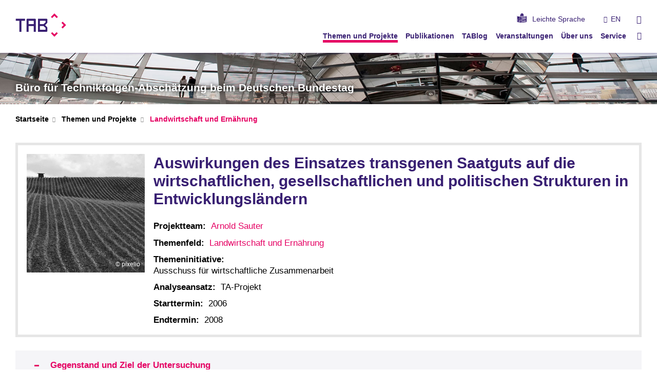

--- FILE ---
content_type: text/html; charset=UTF-8
request_url: https://www.tab-beim-bundestag.de/themenfeld-landwirtschaft-und-ernaehrung_auswirkungen-des-einsatzes-transgenen-saatguts-auf-entwicklungslaender.php
body_size: 58274
content:
<!DOCTYPE html>
<html class="no-js" lang="de-de">

    <head> <!-- PageID 117 -->        <meta charset="utf-8">
<meta http-equiv="X-UA-Compatible" content="IE=edge">
<meta name="format-detection" content="telephone=no">
<meta name="viewport" content="width=device-width, initial-scale=1.0">
<meta name="theme-color" content="#009682">
<link rel="search" type="application/opensearchdescription+xml" href="https://www.kit.edu/opensearch.xml" title="KIT Search" />

<link rel="stylesheet" href="https://static.scc.kit.edu/fancybox/dist/jquery.fancybox.min.css" />
<link rel="stylesheet" href="https://static.scc.kit.edu/kit-2020/fontawesome/css/all.min.css">

<link rel="stylesheet" type="text/css" href="/31.php" />

<link rel="stylesheet" type="text/css" href="/7.php.css">
            







<link rel="alternate" href="/themenfeld-landwirtschaft-und-ernaehrung_auswirkungen-des-einsatzes-transgenen-saatguts-auf-entwicklungslaender.php" hreflang="de-DE">
<link rel="alternate" href="/english/agriculture-and-food_auswirkungen-des-einsatzes-transgenen-saatguts-auf-entwicklungslaender.php" hreflang="en-US">
<meta name="author" content="Bernd Stegmann" />
<meta name="DC.Creator" content="Bernd Stegmann" />
<meta name="DC.Date" content="01.10.2025 11:43" />
<meta name="DC.Publisher" content="Bernd Stegmann" />
<meta name="DC.Contributor" content="Bernd Stegmann" />
<meta name="DC.Identifier" content="" />
<meta name="DC.Language" content="de-de" />
<meta name="DC.Relation" content="" />
<meta name="DC.Type" content="Text" />
<meta name="DC.Format" content="text/html" />
<meta name="DC.Coverage" content="KIT" />
<meta name="DC.Rights" content="Alle Rechte liegen beim Autor siehe Impressum" />

    <meta name="description" content="Landwirtschaft &amp;amp; Ern&amp;auml;hrung im Wandel: TAB Studien zu Technologien, Nachhaltigkeit &amp;amp; Versorgungssicherheit. Das B&uuml;ro f&uuml;r Technikfolgen-Absch&auml;tzung beim Deutschen Bundestag (TAB) ist eine unabh&auml;ngige wissenschaftliche Einrichtung, die das Parlament und seine Aussch&uuml;sse seit 1990 in Fragen des wissenschaftlich-technischen Wandels ber&auml;t. " />
    <meta name="Keywords" content="Landwirtschaft, Ern&amp;auml;hrung, Agrarpolitik, Ern&amp;auml;hrungssicherung, nachhaltige Landwirtschaft, Agrartechnologie, Nahrungsmittelproduktion, Bio&amp;ouml;konomie, Lebensmittelpolitik, TAB Studien, Technikfolgenabsch&auml;tzung, TAB, TA, Technikfolgen, Bundestag, Politikberatung, Forschung, Wissenschaft, Wirtschaft, Innovation, Umwelt, Energie,  Foresight, Resilienz, Bildung, Vorausschau" />
    <!-- <meta http-equiv="cleartype" content="on" /> -->
    

<meta name="KIT.visibility" content="external" />
<link rel="shortcut icon" type="image/x-icon" href="/img/layout/favicon.ico" />










<script src="https://static.scc.kit.edu/kit-2020/js/legacy-compat.js"></script>
<script src="https://static.scc.kit.edu/kit-2020/js/jquery-3.4.1.min.js"></script>
<script src="https://static.scc.kit.edu/kit-2020/js/main.js"></script>
<script src="https://static.scc.kit.edu/kit-2020/js/kit.js"></script>
<script src="https://static.scc.kit.edu/fancybox/dist/jquery.fancybox.min.js"></script>


    <base target="_top" />
    <script src="/38.js"></script>








 
        
        <script>document.documentElement.classList.remove('no-js');</script>
        <meta name="projguid" content="E47D9C39805645A3A10D83295D1887AD" />
        <meta name="pageguid" content="1258DB1AF4754A11A6007DD125161BB6" />
        <meta name="is_public" content="true" />
                
        
                
                        <meta name="DC.Title" content="TAB - Themen und Projekte - Landwirtschaft und Ernährung - Auswirkungen des Einsatzes transgenen Saatguts auf die wirtschaftlichen, gesellschaftlichen und politischen Strukturen in Entwicklungsländern" /><title>TAB - Themen und Projekte - Landwirtschaft und Ernährung - Auswirkungen des Einsatzes transgenen Saatguts auf die wirtschaftlichen, gesellschaftlichen und politischen Strukturen in Entwicklungsländern</title>        
        
    </head>
    <body  class="oe-page" vocab="http://schema.org/" typeof="WebPage">
        
        

    
    
    
    
    
    
    
    
    
    
    
    
    
    
    
    
    
    
    
    
    
    
    
    
    
    
    
    
    
        <header class="page-header">
            <div class="content-wrap">
            
                <div class="logo"><a href="https://www.tab-beim-bundestag.de" title="TAB – Büro für Technikfolgen-Abschätzung beim Deutschen Bundestag"><?xml version="1.0" encoding="UTF-8"?>
<svg id="Ebene_1" xmlns="http://www.w3.org/2000/svg" version="1.1" xmlns:i="http://ns.adobe.com/AdobeIllustrator/10.0/" viewBox="0 0 299.3 139.6">
  <!-- Generator: Adobe Illustrator 29.1.0, SVG Export Plug-In . SVG Version: 2.1.0 Build 142)  -->
  <defs>
    <style>
      .st0 {
        fill: #e50063;
      }

      .st1 {
        fill: #381f72;
      }
    </style>
  </defs>
  <path class="st1" d="M114.4,32h-46c-2.6,0-4.6,2.1-4.6,4.6v72.1c0,.1.1.2.2.2h12c.1,0,.2-.1.2-.2v-33.4c0-.1.1-.2.2-.2h29.8c.1,0,.2,0,.2.2v33.4c0,.1.1.2.2.2h12c.1,0,.2-.1.2-.2V36.6c0-2.6-2.1-4.6-4.6-4.6h0ZM106.3,63.9h-29.8c-.1,0-.2-.1-.2-.2v-19.2c0-.1.1-.2.2-.2h29.8c.1,0,.2.1.2.2v19.2c0,.1-.1.2-.2.2Z"/>
  <path class="st1" d="M55,32H.2c-.1,0-.2,0-.2.2v11.8c0,.1,0,.2.2.2h20.9c.1,0,.2,0,.2.2v64.3c0,.1,0,.2.2.2h12c.1,0,.2-.1.2-.2V44.5c0-.1,0-.2.2-.2h20.9c.1,0,.2,0,.2-.2v-11.8c0-.1-.1-.2-.2-.2h0Z"/>
  <path class="st1" d="M184.4,80.4l-10.9-10.6c0,0,0-.2,0-.3l11.2-11.2c1.5-1.4,2.1-2.4,2.1-4.5,0-3.3,0-12.1,0-17.5,0-2.3-1.9-4.2-4.2-4.2h-.8c-.4,0-8.7,0-14,0h-36.3c-.1,0-.2,0-.2.2v76.4c0,.1.1.2.2.2h51.1c2.3,0,4.2-1.9,4.2-4.2v-1.5c0-.5,0-12,0-17,0-2.3-.7-4.2-2.4-5.8ZM142.8,44.5c0-.1.1-.2.2-.2h32.7c.1,0,.2,0,.2.2v8.1c0,0,0,.1,0,.2l-11.3,11.1s-.1,0-.2,0h-21.4c-.1,0-.2,0-.2-.2v-19.2h0ZM176,97.2c0,.1-.1.2-.2.2h-32.7c-.1,0-.2-.1-.2-.2v-21.9c0-.1.1-.2.2-.2h21.4c0,0,.1,0,.2,0l11.3,11.1s0,.1,0,.2v10.8h0Z"/>
  <path class="st0" d="M208.3,20.8l6.8,6.8c.1,0,.3,0,.4,0l12.8-12.8c.1,0,.3,0,.4,0l12.8,12.8c.1,0,.3,0,.4,0l6.8-6.8c.1,0,.1-.3,0-.4L228.7.5c-.1,0-.3,0-.4,0l-20,20c-.1,0-.1.3,0,.4Z"/>
  <path class="st0" d="M248.7,118.2l-6.8-6.8c-.1-.1-.3-.1-.4,0l-12.8,12.8c-.1.1-.3.1-.4,0l-12.8-12.8c-.1-.1-.3-.1-.4,0l-6.8,6.8c-.1.1-.1.3,0,.4l20,20c.1.1.3.1.4,0l20-20c.1-.1.1-.3,0-.4Z"/>
  <path class="st0" d="M277.2,49.3l-6.8,6.8c-.1,0-.1.3,0,.4l12.8,12.8c.1,0,.1.3,0,.4l-12.8,12.8c-.1.1-.1.3,0,.4l6.8,6.8c.1.1.3.1.4,0l20-20c.1,0,.1-.3,0-.4l-20-20c-.1,0-.3,0-.4,0Z"/>
  <metadata>
    <i:aipgfRef id="adobe_illustrator_pgf"/>
    <i:aipgf id="adobe_illustrator_pgf" i:pgfEncoding="zstd/base64" i:pgfVersion="24">
<![CDATA[
KLUv/QBYdDoDekPDpjcARUTSA/yH0//D6f////8hZHhYU0mpbT8mObT9sMfmkPxQ0nIL4wTnmm6S
UgKEeI9m/v/3/ksJ3Al4CpEK/sO2SrWpaVpuPbIMq//2yHKsraAtBYU0TdPsX/j9SDSATgWA49D2
cQXBADp90bVackOeb5qmD79QDBUAiGv4tt/ORt8xdKugX/xKkTKNCm/6ZadS72v8sfy27NdFx/cr
x1yxvdXw631tZgWtaZlGban6pU93/W5mBQ3dKhiTgmE55Z9SKq7dV+xFczZ49cZW84vZ+B3L8em9
4xS73QPgzwYLqGEbrjlb7xVUAJVN0ym43SoY46Lvmz51L3bfO+eh/8rfb9YqhllmJ/voy9EMxfEj
Tc+6U7EAAwwwQCG/cAf0A2BUHaM9HUbFchdAZc/0nIJbKFru8Ulzw576FSDgYdevAC/gAXHRtx1D
lewZofCz7Brw3u8Kyy/Xaz8EQGLyK8CG79gpru/7neE6JccsFMS+YQ8sn964fgX0935T7w273rpG
wdcA9z1XwM0sdZnW2Baw653hFD074BQ9y64Bim01x/XtAbdFyqAodSlag8mIBqjfmY5vVPzYwFKX
ae/9rmZqZkuhv+0Yk3IyDcXJtEwDgOjEge8bll+OCdlU8ApumQbZ7jl+OWCmpURb33qmdUQb11Ib
PzDYMhvvmwBb3xI2vlk2nmkDiDaeaaho42RphmJIhqQZ8tH7LvYvmv2LZu+jaPaxHEvy45sYiiQp
iqTvnezd/HimdTaeaa9os3FYfrliD5hpjQ12vRpwWxwYKDLtsc0C0PMFzDQblge4PXeNpmZ2TTPN
TjvPNDstdZnmSUvdxnnfuLiNW9/8NpK9h6YXvy9LkZckH83OzVD05O/949vozTIcPTdD0fS9/PjW
/ci/7+IvxW/68eNbF01vmj30XizJcPz4RnKTd1IsR1H8IfnxOi11W5h2tWda+c2faXzMtLLMNJ6u
ne1t5757778PvehHT/rSmx71qVf96lnfev779///8It//OQvv/kzDf3pV//62d9+HvbQhz8MQzEc
QzIsQzNEwzRUwzVkwzbkYhe9+MVwFEmxFE0RFVNRFVeRFVuRj5nWRz/+MRzFcRzJsRzNER3TUR3X
kR3bkZOd9OQnQ1IkR5IkS9IkUTIl1ZbkZS99+cuwFMuxJMuyzDSzRMu0VMu1ZMu25GY3vfnN0BTN
0STN0jRN1ExN1VxN1mxNjnbUox8NUREdURItURNF0RRV0RVl0Rblaab11Kc/DVMxHVMyLVMzRdM0
VdM1ZdM25WpXvfrVUBXVUR1VUi1VU0XVVFXVVWXVVuVrX/3613AV13El10wrV3NF13RV13Vl13bl
bGc9+9mQFdmRJdmSNVmUTVmVXVmWbVne9ta3vw1bsR1bsi1bs0XbtFXbtWXbtm1VVl1VVUXVUiVV
Uf1qV9t0TdMxDVOf8pRFVRRFTRH9aEc5mmmsqZqoaH6zmy1aluVYhi1KliTpSU62Zjh+VDRD8Ydh
pv22iz3MtJWrnKNmSfKRj2L4feeZ1nlrcjPT0pVcUxItyUwryT/6TEO5iIphpoXhD8dM66SIhm03
M633liXX0bPjOqpjGvKxXcVMS0VUNEdRFEPxlyEZjplWfvL/3/rWs770Y6Zxz33b2T6ufEU5SnLR
n5nGpmuqpmqapmhqpmZapmQ6pmIqpmH605/6tKc85WmLsiiLruiKqqiKpiiKZhqKmmiJliiJjuiI
imiIfvSjHvVoRznK0dZkTdZczdVUzdRMTdQ0TbM0SZM0R1M0RTM0Q/Ob3/RmpnWTm9xsy7ZkS7Zc
S7VUy7RES7Q0y7IsS7Iky7EcS7EMy1/+0pe+7CUvedmSLLmSKqmSKYmSJmmSJUmSmUaSIymSIfnJ
T3qyk5xsx3ZkR3VMR3RER3MsR3IcR3EUx3D8ox/72Ec+tiIrsuIqqqIqpqIpliIpkqIoZloohuIX
vdhFLrZhG7LhGqphGqKhGZohGY6hGIbhD33YQx7ysP3sX7/6049+85ef/OMXf/j975//1mca61ev
+tSj3vSlJ73oQ/+9991zv3a1px3tZi872cUe9t997533lrNc5Sk3eclHLvKQf55pAplmkGmpdPMb
3zJtoYq9cg2Hthq+5/md4dMMUmyPe4bj1Fu7c7p1h0N0wbc9gAeWUfFdvxyXHcv0yTWAZ/NsC1dN
txt8A+CGbXg1wy7Xa8cK4DuOebYaTs2xinW/HNENz6/MUWyLGZZf1yYgvltvDd9zZavf+ZU5im1R
v3ILAyC24RueWagYBgC8YqFejWJb3Cg44bTZUjAAYlhAjFnNMRYqhuXVjNqpGZZhAfGNgl92DXPk
NwYA/PKgPHCsuqBi1uutV7Esv6piW8CrFLvV9I2CQzMsyyH5SRRXTavgNSXHqUzTn7uOpWgXAO7X
jhU4ZNie41cN33YsI9P0Z2PZsTrdWPfLmTc1fccpdptr+L5fzuIVv599ijGKbbFtMx2r5srGQt2v
AB5FptGqufKK0bU7x6uYzCmVmkxbzfE9xzVnpjXiK3bDnhUt0zVnjlewfc+wy0WrqZntukzzZD7O
M2rJz/B9v3JbMn3YS7GPpGl6k3uzd15+5ebJVFy7JbL8PO+b7/4xx6u43sCrl9ORAsBxSEzBpdTM
CmDC9zvX8C2jJbJ33/3WzdFv3Jd9Izn/mymWJlmSZi/Hzyx7uX3vzf/Lkov++2EvN76NIv/m97dS
7KYZkmb3nfzG77fu/f++NMNPhv7r4faA4xD9meHXpsT7FvrHvSoJKKni0j3D90yrpTlewWmJ7DU8
wItxxTTlHZNpG+7c8Kp+PyWxv3Irwyk6Y8Lyi/LAq/rFlELft4d9xzOohuVYh/Mw9Nw1WhLhmdZs
DwHgWAAc/rGbYfclWfrv83Dr/Itm2M2Qf/6Rf9xI84ud5Gb33fzIsTu2MuRl71w0w/HjZXfI8Q+/
KHoeil/8H9n7Jn6j9/D9yi8X/CG9WPJPjmJYhqHpTfObpcnD8iPJv40lJ8kx/CPvZvmRdqt+XS+6
XhzMcKt+XTVs2y/HQMG3R+p2toe9muP7hj3w6nVVSuT2gFevDSp9H/btUcMnV0yTkuNYWvK9gvbt
fl013cJy3JbECtplWgv1yukmAC3L8Gh77xlevZltfgdQt4dd0zKt2jaMomvOPcOuGIpeuy7TOuei
OH7TDHn/yLJvY+hJspujGZr9G8m/ldwkzR/60gzH8ivDLSS9KHaTc85D8bPhTkzpukwry76R5N/K
cCvJ7TGATldznJpjdNp1mfbLP/btAQMgtu1XwPxmOFvvD9+30HMP+g76vj3g+11nOl6sBNhfqn5T
83t7SqnbKdErGlNK0Y9ie8DyHX+6LtMWim0xz69rBd+2YnvUdNs/02+PmY7tGg6VygradZnGv9Bv
i46ipu+3vu2YLFe27VHT9wvXatdl2sa/74BPdAp1eDhcFw+Ee1FyBC2C06LkQLCGYdCRsAwCdf6M
1jBEPwmuAjNkjTDrWvH0x0g+PTgeK/LYhSW6fg1dcFFyKmINDwYXBFZqWJSc/ElD1SCR4irDoXoY
DEjyW2yETqCUv+QmbIzrADsX6kD5og8JG1EQoEcGdEgp0xHBYKMEyoI38ZvSbnhCkHP1x+oHJ/CR
XKzmnADr4xwISulJ7giCtutbRaQ4B/Lng0Ojsb2HXS84gQLwJBsopQ1+JpgudJlG+QYekoUkrmEP
RIqzjoMJV3BoSBUSQr2yIY4CqlF2TBIE73g740kNdQiEusu0lwMT/GihvD6EykNEIN2ycwod1Aez
p0OHKccwHr4QdplW4Lkaiz+oRyoDhOC7pQ1+D1fioJ47IsURLRrBh+62XFg8ilSDbAgCxSDxbvlY
HDyH9oLEW+BTBmURDFIFwSEwntOMOkNv6UTIwOl1XaYpRN9URxApPhGxCDBFZCMAGyjx1iyNJd5l
2oQkQngc10DqQ62B7z7gG0XrgDMEVlHCaqNxLP4ikqDCaBafzQEPSQpNe8ATCG60VIo8VhKBYWSc
JAQcRiKNBBw1ESCEFhKMY0IgoIYUApjJf4X4xb0Lr8SxCnGL7IIuqMu0R6GrEiCxB6I7JlSmTitP
zIAp2F2mlaJEiKsfjANx0SC1UEgaiGpzwkAkJY9phjx3A05dSI5LwVbhEoV3mWYbLJWLAeNiww8P
XxjUpe7hpS7TULXUmiQQXlYZ14wMD61kLsO7TBsHDC3ShlE8j0hxkXKwIeuZUrAZImuA4ZOCUNLB
cElB2yKxPdTCeMqWDfNPqZejwjE6vViZkpgRqYATKHdHtevylAtvMggMbXA9IbDVQWyPRtVyBIlY
ih3Bp+Ub7+ocyFVbsDdj2vKCEXtCGZ0siMEMCE5Awlv+IhEpXhm4RYUOagu2wxOCvMs010DD8s7I
8rgPfGLToiSc0KkegjOMNvghVpTRWWPphXmsM1G449IlBA4w0nYgXabZJ3fFeAE6RKT4gYFEsei6
KabwhCDPbFAQT7QI69rGXNTH4cuueHoS0UslukxjiTb4McxWY0Q/PAVHdnEcFdTvMs0+uacXKzH/
i4EufrNQOZGzIFI8IjBpQTSMLgR+54HmE9plGoRRSn1cJRR0pQObioHi/DwixRWKgckfKEXqWoVL
oEekuF1AP576iAqX0s4LE23wi1fW7Z4A1f4D4iVOatHjwtnDpOQjJJ0BR6+N91uBysKHPJwHXWTs
Aw/pMm0gM2K8HXYYDtVTOSYKTyQ4p8amU++TUrzOPzIV3nB2mSbHWpf7Fxw90iy4tnV6nCeB1eAm
LMnBMTQCC27zoTwu0/oGd9u+rm3MXWL+t2A7HVTePBrdvs8MGmtjGdQyCph8l2kSr2Hh7kSVATO1
QZ68YBVnAiYQ6fdwlctKgMl4bCyt4dXAGE+vNImnJ7GYKAOHb4dfg1ThXCJK/ADrU9BPPVLQgdlg
tl2mXQhGCqombnByMxLq74FAlwDLP6O2YPXMBzWrMY0UtKCQ1DUlEkn4Fh05Pc7E/K/LtFGq1OAa
NkXBeVrf4AxSpQbXfSiPoySwGhzs80o0Dt/kCd7Q+w6WCTS5sIjVtzqrDthAfFA94aDp/ZJqTJ6L
LajuOMBEvC7TMra3w4GFyon/Zkk81IEo8dxhpt1hYIACwdcABZq+8jLBgJYD1dRuUKhLf6nKxlKG
tcu0k+YUeJ4yQIG1F5qeAcuTrBUWpJoUtNqClX7F9W+kBFjO6BigQPsLTY9eNwcPM7UR3eEiMPHG
q0b0gpRCsm4QGlNK+lQC1pMoBAIU0Qa/LtNeHvH0FKMIyH2GO7hVlGlwnkfM4z6VacGxYlaDMws0
C06gdXpcJwE6uAjlLzjW2Il4/jEgEPqMB/JOBbXhnTdZeA0D5vbIRj31E+NqwAH/YPUu01LTtXrL
wZlBfXvOqJe4RLzRJJ5ein8Ckm5NDoEC11gwlr9Mf8KBYp4TDyLFT9NGErZW8fTWESLFExkP5OAp
JPFIk3h6XYpGwatYViqqBwW3x9Z7BQUz7R4Af3qvoBDW/b5g+RXfciwDC3g9K9gureZYAJ2B5ZhF
8Hpnz22/mNim53jb6Hkza3SD5xiTbmBqfrdx/KSOur1iWUV/Kcq3LcMp2pV61bDv8Op1xaYvaViW
adTrJd/2vIptOPWd6AT6VcsoDs+xrIJT/uOn15eqUWL9nu74PtEJKlhmxSu4/lquVc1Vcwyv3hf/
TnSC645P9j3DcU17ANQ06xXLqi9Vv165hgWgXvn01TK/P5WK/lqu1Q3btKp+ufgALlSH75glgP29
Bvj6ew3gXT69M8zvGhYw06g3vuf3ew1g3TSKXmE79qlUdL36XgM+J7n3nXPuP9FMffXr1evX60Qn
1HDqZdmf/YJt+J7jz4UaACW/TjH7u2fVu4Lnz5ZhAbD82a+vfr3i02e/ahm1qulYis/zy4Llt88o
lP2lapQc31+qRqHmmOqz61Q9wG2/XDSqy58Nyye6Rn0t1+olp757VtGoF/29BsQy6nsN6DY836+s
+uzXANr1uVA9VtH163OhFqSQc//wDjIcfd82noqCtJkf7bibdkvB90uripIUydGbpkmOXw/Lr369
7hqO51gFp7YaPsVw/dlYqDq2Kmb6nmnUZ7+++vX6VjX9pWrUnIopAtAsz2dVrTivyA15UDTGjlFw
zRkAf9yQxz7FPPdMt27IQ6NmN+SZa/hC3zE0BZ9crBvyvC835HFDno1WzZUTbdnuOYbAq/c1v/Lp
FbdsOFXTsF3DAuBalt/V/NYKWaZR34lOAEFPHz0cduv8s/H2G8voFt8zulXQbeywqoY5Mjwg5mwb
9zetATfIi/6kYFhOUfEKy6f3A7tejfyiaIy9VlD0er8UGfYoNshmg++YRbDZNly/XjHPRq7bPcdv
fdszrSo2CPrCNfqia7UcQ9OTZjn+r/tebv+HvLzl2KuC136jYBn22BVfv5kBXvllx+taAYHQNzx9
k4+n1OcOz8uTg+yp0FGWcMrxVSkVN1+yxzbdoT8y3OmgnL7BLFQABiCrZpiFiuECRQWFL/YN2zYK
y6f3runXABa8UfFKxyu43gbA8stFo7ZXLKMGwPcby+8W3/M7yu9JgKMm7zmuXzUsgH616Pq2N3iO
5TtGqzbeK+hqu2N0C0XPLVg+bfD9yrQdp+wtFderbQDUDNfvy57f+t7MCnrHXnds8+uNZcOZzayg
/bT50odeXG1902x3DcMpGhXPIHBbHKzmmC2AAciqGLrBNSzfd5wxUKRqGgV37Lh+QxV0hl3FBokx
d42m4PutV3FGsUHu9/bEdhyCBcT3K8MdzkXHxuMZ9KI8fesqGPNFcZxpFOzxnfSiSdp13A6AU3Ol
huUYan5vO15XcywAHIfKUPyiOKZ/7J0kX/RHBWNM8vb0MCw3syS/2UtZhtWx/3IjxzL8YQmj3jZc
zTHLjuc3dLNWcafUZdo9xzTH+16SPRS/SH7d7OUWhqb4R9MMu/88OZa3CsZ0P/pbBWNKsxRR7wu+
B7C3CsaI3fNShGuXLMUwnWO0KsuwKvaZBkBc0xTRwx1yJANpYsFCRdBIi0HbgvW2b49U4Zc7tuEd
hlTxswmTAQvsjfdXyme9K0S3JjdI4XaOuIjRLtPYxnnTHPH0UvCBd59Pi84Z8fRMmvDViHGmWH3a
IMyw0qFkg0IDmoVC12IhukyzuB5Ol8qQ8sARdQgGtyo4CE1UpoayoaRiR+L2dX13QpDXCDJhK8pS
rA7NPVZDaJJdg2xd1wOKjIknRN/E798pcZUIAYFvCqcDvgA1Crgi5CDgXabFIgghLt88xFUsG8RD
ceXDzZ/xcBYsb/hK5cLwkqaC4Q5zwOWYmG75OnBp+cORwHIwgWU53Yo/3qgDEfBM2Anx0ITIx7Eo
CAkOZfQEh/BIHddlWv1yPp6HoOyoReAGJ3HnrGvujHjdkNDCnhMKtHjqfTKgAmRC/BgM4egzF2O6
5ZLgTBAJot5HDoN2jLaCa0Z4A/JXN1EycmcCP5WAgICA4ACHha76ha7qha6CkdzTLxSv0WvkpQYE
CIRo2fDn8/nACTCHE2AOJ8Cz53MDj8tr4CG5mAdLN3DRBaWIQqy3aJQWFAOOJUo7G4Vi0X6OUYHB
otR2mVZgoDK6HGv512AUEjHY5IXgnC4ER+GyiGdnMoAoCHD1x8AII1Z77gTZdUeiKe0u01Y2JB0T
8+iWBB6IUJ9uaUPOVQokumWXaZAMgg2BYFii0C05ofUAXLgjG0IqBia/yzS3xJwxUu3VbWmDbIiL
PhgmfvAdmGWwRQOacsEJsH6XaePBLZhG4SkEtjqPRuVdbaEE+fOhyzTD6N+2YHeZ9mIQTBgs8feH
KVYPjELZQKJYsMSuVYrViIPaWRs9ATo4iGlJvETej9kFJd85Ya/JBVICTV5cBdXnjXrq9uMgA9qs
ueQ9dMCjpRbkKtgyD5+HmC/EqPi3T+5INBrZJ7d/qmr0iUR1yRV1cyThVVHxUIWKh0r0ibxCV/HX
6DVyX6OQSFVhCVXIAw1s6JBLh+gQSIRQMSijqy0b5otu9rizx/W4p2dAeBCe2MRE4e/rKL0wd3Eu
3MBDEpvAzMP/FpfFPMQsPXHpkm9xWS5d8jIP37Z0CWhTSbDPm0Kxz/v0BrpblB4kd/80KCv7vGsy
/L6HIglvtrwLRxLejSFEEr5suQ1OJJEpvL31J9qf2I9FYDcktrMIE9hdV9rTiDXBWQ1WBMfPni/w
B6NnoiNmwsrtmbeTQQsxWpykiQ6qu0wOC39F6AxY6Dqrp2EqzsS2Ywn8szEk1j6Bn6ri9ml0i1Kv
qp59cs8ucvySe/r/HYWu4gQiAgWB3Sm8XYWREKFQiPRhCRX3sIQqoeIjVyWxXeUwEkjkQRm9ZcO8
ZcO8ZcOcDrln52h4i0TphS8vsQNJPjfwuLwWAw/JpUuQ3cDj8i8vMGbpEovrW1zh4/B/l2kWl0Xx
OHyLixGzdMkdIYUYFa8kLFgs+8BXElg2q5CoivvAKySsQlL5TvaBF0ui1FNWJYp9ligwUeq7iBOD
Bcl93rDzdlNuyvv2ZfBXY3R6LALLIoxIbHeMWASWcZLY3iEoo6/e/xH9MDgVWGsSE90WPiCuKp7E
qG7vMg2RkHC/K3TQURXB1YAK19u7x4pBk0apBfmoy7QR+KmOT/2UxOH9n+KhCkUSXv0UD5VIJBI1
6pLioeIiBwGMBCPBSASiU+EtFd6uigovWOgqTiBqLDoBX0nsSmJXEtvVEJZ4jbpMe43c1ygkcjQQ
HwdmeC0bXrRsmH8GnADzT1U0ECme+IvSCy9KL8w9ooVHpPCIPhOFqy6Oy3Ev4+XVFQ+Q5CcGHpLL
y+CBJP/C74/kd5lmcXmeEOSW8NIlls73OPzDpUssXwiy7ANfqSTcq0JiP0wv+7wp9nnPHvf0KJSV
p6xMCN7kO4I3+VhKlHqWc0+PovF12apLX3uXFUn4gnmKlC03pehsXPN0QZGEf5WtE+ZPhX9q388i
LFYDBmQ1WA0Yq8Haooyedl6KwjFixEqrTaceQ1HHWpcCJaGMnhq4DrCTUnKQA3lwAg1OgOJJFRJC
ubrlyYZMDi05uqAbFpZuecAOGFqkh1U6qDtoYEPMhy+EbukdBrcksCFii0bwrsWjSHJb2hjSASfw
ZuJN9x/cLdhsIZViwRgEqMDg8tBuCwij0LRqws4wcgQuLe8JbaFgZBh/hsEjpljdGYU0J9AxWGIL
Yln+dVOsFi1ClmjCZQZs0ZGTbIlALpYuDk5tnR7HSZUaXGxhoOA+qVKD8yCEGlyXaQSdtcF1yIXB
lRylg8OQh44ClPEadMQIY/SGUVTflFwdNOMXGnRiCTk84IUrqbgjBNGgpRbk9mkk8hCF0aeq+Keq
eJdp/1NZonQkcoxEqU+EQiJRKJLwqk2nY11y65J7DigeKt5l2m0QSXjFQ8Ubioej0DOFt6s8U3gL
75cpvJnCW+gfRnJhJBdGck8CBqbw9i7TPLfw9kQDlvANWEL1GrkhUUjUZVpIVFdIbFdhCRVnwBIq
7r2WDfOIR7PAD4IyepdpDAjK6L9l0yH3pEM65J50CCSiHyijL0SU0RPqR/QRfUSueS4WnyPTGh5D
sTBRuNpLL8xdHPd0cdzTI2IoTBSu2nTqJQymBDfwkMAel9cl7ECSzw08JIsISHJ5XboOkvzLi+tA
kn9zHhKLCDMP/8csXWJxdZlGh9zTs8DMw898QpJvcXWJ/jh8xKVLLK7C4/C/xfVVElzzXMBI7ulV
WG1Cyuj3qpBUEhLefeArCYsLq6gY7k9KUUlYzPaB9+ybSPFKgmPxT/Z5q56ycs2zy7SSKPVfSZT6
LtM6mAvk8CmrxYVVSDxKoSVKO5R/Oj0KZWUjiFIPO+9GWKB4qESwhMpNheAEUOmFuZvKDDwkhkMr
kvAGs2UxC1KvOEU4s+UpicPb3ZTrM54tiiR8XbZg4cDG4FNVvH09Rdq4pLED376KRiaS8IlYqWK2
Tq+F+dPpDWRe3T65IOiG+aQudZkGroiLe3r/1RgRtGyYswiueXZWmAUiMs3FcU+PRXwcmHeZZnBg
Ll3isSESK7t3Y3R6iIXJdYxOj7Xp9NUY0R8fFbqKd5n2GrknxIPQCA4jVsoMPCQdjhNDcAYabOP0
GmyjwiUJb1hhFtitMAtMVZTR6UyjY8/T69jTtQ/Yvhq45rmK3g5honAOyDXP1tomOKe3bk6RGOw6
0cJpBOf0BjqzZzJodFCjT74nTDuvHGu9ojAyUB8nxXNGIYPdZRps2KRimjJ00Sg4gbbg7KVbinqJ
ULPGDom65WtDJC8GTHT9Z2Yd1N6rIqUfIGV4wy2wIXVddtngu2VmXRzUjVgbsiHh6aN6t6w0Ckg1
F9kUbAPC0UGNXqhLFC9yyo8TIMVGmIFSFhgGXNPhvqiSpSM+H7rl/2XIeCA/GCF4V+cwkH5aXqhT
bcEejULZNZBfIIPvuCACCUxbsA+kxFxmwI/jYMK5LOLpJb7h9L4GJEM8ByeS8AYEIvWZYnWXaWwB
ZfTFKSKgwvyPswjrOiaKHDwhyBsPQwwaBjIJg4nCC2fCp1qSqOW4nmTtMi2G4Bzlx+NJVo8FNqwE
FjBVe2v9RCiIzTmjhZgoT765GycU1enRGOwUTmr5lQE/LIEZ5WAliYZSG++D5OslsHidBx/Q/UAo
sGunDQqSx14VXaZ1mcY4EwMrn9mgesy3NuTnQAmF76DLNMplkda2pUu4u7ORvA3RxiAG8Tz22uoc
TgowNMVqEyfQ/QntT6fnDSbmfyKEgR1yHBdzw8LbSZ3DScEyGKU1C9KcSLEI67oAb0CuAcmQg44L
QnPE82UQTBj9kTrZB94rtBiwd9ESgZyvENyugDcgJ1PXotSKHtvXtUHlt7TIcY0iHFeA4GCcU6wz
ZWIjzHARQKBSrCfiJVRtwYpJb3ByEDmUKpJPuyktB2oC6Kzr1iOxvGUefqfhrU6dMSCe3u9IKL23
Dkpv54KcJoxEqV9UXJAvVHfB0GxWAwLhKLmcRM4xZwptmVRKiDw98CKe3tdBjd64eJHzgIBgQZ4g
r0kThYNSitd50YQk38JCDt97NGIQcYtisPGpKn4xWBxwk4RPeLCEii8o4ul5cAKcUIQO2PvyMBSo
gvJRB8cihBqcKIHV4AgICh+HaZ0eh4G5Huco18PaOj0ulAAdXKgRWHCI24tGhoGJ92q971ldLpT9
bzihpFwN6Pgqq88DEe9b1LniuS7Qu4FDDHxvEnsXregHTeLplZMb5qR9g9yEtVAsoosRXzHgngfi
GYokApOP3alWmeIqGFlvlPq/uj0Lie0fijL6ZzBROGhwg1wA4xEDItc8E0JWoAUl5tUDIfCCq6OA
0oIk/yQWhCsJqCD1J/+2Iurh7QqUxHZHiTJ6dwtv/0Ath8FE4eLqBPLbZR7+qCIQO/CUX5AyPJGE
d4QK72Ilsb1zArnrQ6T428Cc0ldI8v9HjEWohb8YLEotAsMg9SbG2yHBjH7Q14VkqSYIAoSqjwho
5CCwMwJ5aSjldNOOLLXLNNUCAYZ8mxGkq4zuVUaL77Dw3/yRfBEH5HbKPvD9ZB943uGA/MNwGDFH
hdMQUUb3VA7IzfulcIbBROEe5IK8Zp1Or2vE0/utg8InB0r/NKlw1dCcFCCXoRFPjwFL3b5SXyBM
IjR6xYHyMN57m4tLiZVo9AqniKdXZjzbgq0I8k8VQV4biFLfiIggf1UKb2eQIsgVPfGJd0k8vU9x
gxzxcWBej8Sz8ckcEwFBiYAAQe5gHoPZXkpPsq4fz6YqQcaUlgQMKAbLgQhuC9aY2o2n7FE8qqmQ
Pn+AjBCfC8FMXx8NC7djrwx4c0yN/jrYeJ9lfJSOMBMPE0VxJvzin87PlOkyjeJ1mcYYRdTWj0yL
g4tcYAfXhvKYwGpwmg/lceOH8jgW5nqcQQKrwd13mTCAxIkLo7qd4TmIv0oYiJ8RtbB/iRAUvtBN
HdAzMuighZh4gCWAVF2mzavNBz6uy7TDAVERiRKgA5MqNbgvxwtRwvJ5T2xC/EUq0nuXaWjk5PW4
ReiAdgrh1GGwD2fSMnAsfMagYHUSCyP6LtNiBOHtsUr7IFK6TDvwFALst6EbKKbOmFJOwRKwiG8Q
oTtoIUHkfTVhRPWWLHU0EqEzoEYh0DusRVoriExvFE6LLtNsB8rj2sKAx3Va3+D+wOzgDF6wBrdw
SRRdphWYHuxJk4YHVRMGq5cYrDogm4Bw6jbBnPKwVmNgsvmACw9+EZHi3n9AmhN1mebwD7ZkJ7i6
TPP8wodgCfsoPVUJA1JEWJdpZKxgtqJQ8mm5SWfTm6Nhk4pzWANUZzBUy+KDTVqGQffvCZ0BPR56
TDKZCYla+Efp3qIlANMPqSAYXaZxIgl3PNR64UgIoP+DvSA/iHAJr4y2DLlValFQRBmQsK65Uttl
GkIC6IOSGB3J6UJwTu+B8XboQXwMCFyiDX4w+IBkqTec6PcrSn06xgIea+xEFgZcrCoS5EcdItPi
4OpEgcdZUqU2lD1uoijwOE0CdHC+szYqMRBoMhKhrL4AOYhfFwysP8ORhdd2Qfc5/9OAnBguebBA
kicMh4q4fZdpcUqtDTBGZOVAdYXB48K7TIu1ukyjR12m8THV8huceEJtwfqBRAp6kdzgBONJCVhP
j4muj5Ws2WUauZIUXFHbW4Mb5ocOyuqKFuEBE6mN9yv0psVX/k3epaqnvvlo0M8SMGw47AV5pxF2
mQaKpi7TELqKoMs0Tra8/nWZpqqvs+wyLdQSgTxh4hpco64XHEWUaXCpjzq486MOjhBqcA+NwIJr
v6/LNMwL1uAEDAnGB1MdFFSxM8poHOTJ5iBtTSwhhA7IqBigOrcq0u/6CokSQFYVD6IwEW80FXBO
xUtGYHCm7J6eotGJWLo/vFYMrsu0Esr0sqdV/Q/DC6FaB7pMQywkXaad5ohKrU2dby2xSJAJo4Ty
iwrm1BtdppVe0jo9jn8ojyMNzA7ulOMFh+AoHVwjZSy4yWTR4DyiTIOrHSiPu7ROj8MkQAfnYUkO
zqeMhab1DS79UB43+VDeOGrdLHTA8GB1GIlU8h1Ml0FrcKIBQ5iS1V2NAOJ3IDD9BB4SNvlwsJB4
ei8BkariXaZ5P5MoYz2EQCclAaTiroHVd5lmJ8hvJc2JVqqqL8MoumHeZdqAe3orV6Of85DU9aim
0BOYKBGa1Ig2Vr8GRNK9Bh4SuXTMjsTtSQjqBy2t6n+QYOxjcjhwrpL3DByrDz0kttdzxwJNori2
BxPOJp3XLtMOdw1ONpw3th4QTrK4OR3UbJdpkNdHNdGYRgpKwHpjKwfRDdQiepK11Qyg0Al/NVDN
KCVgPf9S9cJDDfpZjB5lJLztNzgmJLomUGCuqnQGdMDix8Stzc9rOgaHd5lGMEopXmeXaXas+yQX
Sgk/lNtlGj9wT1GFomhjXWP1IBhvh5INavWdvWJEXoRGV9QcBjLpMg1VaIH83ywJyyiBTtn9WonA
pKCIeVDLaFBZFQmQDzrqJEITEwibJy3W9LKT+yP5EHpCYvvBIWA4PYXBROFn5wTzSh+l3neZBvvr
B21FXHclrYcLxII4IZIBhaKVxjD7mHQwD8Oi1CZAlNEPK8wC+4ro4BurE4TYgU8RsdMrmJj/aex4
Tbu8tnbsqqwoiMImPeZQ2E7LApn0g7vUEgh83+oJXpSFB0styNUDumMVUgXsl3hfFtOhwMgu01hc
zIO2ahOG1AShD8oqiD3WNiwMJgqHhJ8MeCYcKDaGdqH1SDwNBZF6TRxwdsceUK2HcP2gGIHVBjVQ
GqWWtRlNLPe5S20lcglN4JDNeXlYeAYThZ8pkIp3owjIHS5U910KlyFJ+FAdfmnjXMUgFIPlQE11
DmZ7igaz9XiNKUX0j2rSgVMCttKADetjpREPjUFjSlOBkYJOxpGCmhnOwYNcSeqaIyAQTjIjrNG7
SWrhDZ/UgIpWDJpQFggVD2PR4oTTJDgTCunFiftKIJ+Cz17iyx0OgYFjw/EHOVNcSjbQnVFBxEBA
nRSkyQl0WlCqlqeXtOUM1fFxLUzrcjm0Y4sXae2gyRUtDhzqCXQOeGgGxyJNUkVqoGDw4gbcZRpm
PDWSAXoAhZolTAFkNZ8enbwIbkeAIr2rEi5O2gPD7W5LZ0CM/GI6xEVZ/Qa0ab+i3hTe3snEmw48
iGvOUWkLduslIDCkgyXBlARLHDMIM4xUPKbE4TPF6nXuFBnP9EIoTMECwjrwzrtoCDjNOE9q2AHE
8oRdhhMYz9zqukxbDQSew2NEGBXATotyHViZAajE9VTJUFI6htCMyIwAgDQA8xIAIBgYFpBJRuPx
usYHFAADPzAmTERMLDQkKiYOR+LgOCASiIVhHAZSFEahnFOQQXaTAHCMPp2M6MaBCqLirv8TJQC9
T5W9b7QCdlGRn9g0pJqXrwyOGKjQayCVJNwHLlHkyBiRT7xqdEr6M5mDmGPGXmDH18yxbPhm0a6A
KBAGRvjIY30+ig2Yh6hzJd+GcQRwqGjv3aLTxzgFaJPbGW5mJTGtIZQsTIJ1u3tNKEJYRPhT5sxc
yEqTsVSYx5wtTH8M1USzmgaweSgCCBJfpcnHhWcgMcBALbdohlB0U4GR6oCQC51gqQv9e05UFEuw
SXu4WCWikCHfYmPg0/Ut7ClqJqjFyqPm958wNKzVID9LVLvvEYs0aYKNdYSwEyXUobiwRmK7u1oK
a8NqkNamlaKuNFCrzWJ9yRjpQUWr8X4rKRXSxo3BI0ngsOtg3tEZCZZdkNBwSxoBJciNF0eIpUaj
EoFoBh+RXRutKbydPxJy2CarJfoh/0nORWLn0hgtxMGNol+baZrGucwzMzujn/xiNHQLwry4lFWu
TzFkZ4ldhAlXD0CpP59JB35MbIZTHAHHZGDE90YEk/VJp406B5qN7NzWEjm+DyL/H2C2xZlMP1lw
9YkY0AHvAx6yREUhmdpkbygX+joSXo4iXtvBUaDLchIEqA++/xo/TFiMuuZrNY0puYDeUSg+FLLY
ZmBcq0w0UUKPquX12AtbXzyJ/r6qfClpQnpa0qG0dkxwbucSyb1uF72KVeOw3uDYG2uaU7yzCgAN
94IdySlJkQTB19Se4dID7sJXKY33SocfOoruhCpIqJMJWsRej9g9/9RqojZI6R+BoU30So5U879M
IhdwI1y1a+S8ekCGmc/LSpWoA07BhChVwIHM+VdrLJDMX4K3WqjA7XRRWV5CmthVdSDMSKBpJnEg
5DxXXGoRco7vRWZcuIB8FDznjS4tv4glXmcw5TYsdKiPikZpglMu/S4YfHktl4YhLgEUx08QkwRI
ckRyg/PEpeBWsG8rw/MuKeJfQaHfe9s2BAJ+sZZC1f8c2gRo1eDOvKvhuWKuAWTAIrv183Z+9dbp
REs3yDfjkDhgTsJuOs5Cg3ptTxKS8VrJBbqPAhbmwwI03n9d0JwCBXaEYKMuNSPHi5P3Wq4qJ4nh
pH3hongtlTZ2NJhQeR4ntc/uUacYG/8qk7rPeEjIUiBLmRcIDqmidyKQ3FD4xkJF+EDVgF5lJ/fA
+Ir3O9i3ig8XBd5W0yu5l22ufEPSoiPzuVQzH9D7uWIZDwHMG4oUHwpAuashFTySL/Xp3veHVS2s
fGq91zQeKdWv6voImDwzqlRLNIiuzETc4jp5kezNunkCsK1rah9HfNCCtmfU9B+mpgMoCkFwH1Wc
V2nzUGHyyiOFuG7OOeS3RmqqMP1BRoJ5RexqERpt2m4DulekxTBNsmgRYRcU7n8uK6mGch42TyIp
2QcvYOStPgvI/ltxMJKUgJcuVQqjJggq2ptruzXNWSzwHrfciBgSW/axpxG6gcrAwisSogvV7/u8
PKypl9QQh0m8NafSiJBVTy5KIxCPg4tFIo2eZJeYE0IxmnAY8XRRedN+4AaBUFGuFoeSnL8wYl3E
R9U2JrgsbnJNBU9hiG/lvJYTLSvtLC5JPeCSThs4OI72rT3q5FjceuL3IT7b4sQqUrAD9dQL+VTd
+ukipT41oS1+vlKrVqIRIrqsCrkKkkx8shrCSc0P4EdGyTtMTnxEFlcNZ1FOPEoWR/NuFpBm+v+Z
NVV9dOKIFgJSVKhQ3QPW1NyyuKSO4FS641sTV1P+2mNe7+7E6akCcAZ/HYXCJPZ7jZLr2k9Gj5v9
Dl1qP+5bgqbQR7WaOJQOJ/6TsbjFNbonf/WmMu7/PRh9TPjYf3H3f2vxJCRj7WbKo/ZA/y2mRdIz
hhwtbOb48STGtiRKJU3goP7rJSdjF15DOo/Kcp3weuvEN3lD2syYTmQzmSw8A+scf7bVQS/vZJ79
DeuPNb2buS9aqMF/f5SBQ4FbyBviZ4AgRYGbF7EsSbkzYKoVKYlRVye6AsfnO5uhfyeTDjUCr9iA
mFg4clAyXTElOWR7DPnfZF5Vwo+E3Z1u7L+dq4r0Q02m+trDbm1CcJQBatxfJES89aPRr6VPjS52
C9+seSoCFFJDeMC3JP9igC0lOceC4TMPEmQwUa+yAjlqLRrEejWwrGwhRMrGtQn+2KyNhZLU6YQC
J47Ylx76CicjIE2gotCNSGxZnstpDVaGw71M4D4HVZJDkJrYJZi7+qarBnDFwxXkylXH0qULzm4f
Ub6cxXi6BUP2pKnkF1wbp0tmoXpyXdTdynB3i92A2ztUCQNKoAR8WOvtwf2DXjpQpTWKQEjEHN72
JoUoQW2qe0W0U/v+7EnJVi/kArex0R/DKalRYcncKspsvL2sbJjEqRAqiNAt73An8VsXynfJ6kiE
I2FROH8eiY8qZJO2kAimxDAKg0tl1MKuQ5I+5DoK5Fh3amxL6vH1DQO0jR6wIsigQ8HVfm2SjKgF
WVttmcGZZIN4YkhqjYsu3I+HiBxIbHYo5I35dkCCCHArMN1pDuBuFsx2nPI00CS8CuS+27YzPaO0
cCHbKipzWwZ02PgfGqTT2KUIkRJNlyQWxIl4S1YmKcZtJTPsBPrukiQSwHjRB8hACX4fih5VGg6y
Zph6gEHfIVZF9yGM9YCSTRAogUScBW31K28IkZN1/s0rr51NW6Ya6WjcoIbYSOSVp8KBvHhg5Lez
i97BxNSSDtw2eXOm5kEqImfYVHW+2iyhEmw4UDb0cqgiuMTSNVTssoNbj5532NY5zRQ53vB2D/ZW
6l28284Tb+D0bxcug3Z7WNsdNcAVyGWLJrO6YXys3QqQmRpwI7eZ5dLNceRNOcbU9VsFvHsbaKLz
amBs0w+8hfMO5uMN3r+B0UW3Bmn+AU+v3kd/YAkvdWJbjQY6oL4PBbQpe5IH6h+lvqhvl7slVKRP
VhE3N8IwKtr98OZWBWJdKj4VvYQVqSbE92wPD8NRZb2XfA9HjuKbpSmYujuq3DEb+tRXyNmT+Br0
6THYhFnTlNawHSCmwRLWlc+nd0IBrlgMB2+BjcPAJaAb7D5XStyFnrtCX0xkO1wCShteS+cwr7Nh
3yrV+4Jf+qqTabWgJw/w8vQtbRDgt0QBv9JVR9+Xnp2UqK0guQ0902p/WMt62XYrk4S2WP6AYKH9
yTEiZ2Gjot65A2j9WNZaMb5HtPDRju9r0LYQr2x1HOl+X1DHQu6Uwd6ENLcl3ucxpb6Yvdn/wlFM
qgP5XFyBJITsIcZK11XcrPD3L1dRuwPcSJFgzynhcDXDfPgJ/Jm7femplY71dgK3aNzvjONuQM5M
5KJ0c6JJuc3pnBezeG3D1+ZA/wAEaAEh0MGNS8qbcqBFGUL1Fw+AoPE4FYExAXI1CXgzdwGrEhT2
S9tLV9TlT2CEb69UXFTxuGdIOQLeGpG1D5dSTxaL5/7BbvaM74LnBNLcRL/JaiNhcn/s5qVy0EcW
wrE/RmTMq7lyODKp8rqakF0jHKaIdmXnpxG5SJ221IlhBCducWa0znnT6fYODjnzrMRNT5jGHQTH
s6DK9J93KVOGRjgjadyv7hJnS4qIBjmV4lyFTY/MU6hMpyr9/cmHgkW1v4BgwXD0aZm3cVeqsiWx
tH4KAB5h6Zlt/9H9MrRlFckWN01XFSgoYzMLtKV/3s/R4Mg2fKWOxxnKHZoUB+Q0ESGU9H5YqL76
MS21JIVWqCnzMxhPT9rjyhfbWFmZ0Ymge484ycq+xhXpOVdMchegF3uN5fqVWxCscBP0L1qu2F8u
ACEcVYrNigO/soNFoZzwQyJ81WUcvdXRFEgnfEjbzY+XcgA+4mVYpL7IsUaNiTcWHvZs4CCsXwJ+
HWqQxMhI554o9HJ0Fsosv6yjkYOZ8Aro0yfM5imWzxGIKQtX0UU14gcIu8J0R+NLzhkgKArFioU+
ISGVde20wigjx5oxTAfbxYbCmD6ehOM3oh0y82r2HnUVjgOKpRhVOSLQvZK29EOpzpFT7NtPNOhH
+SB7qtxqwk8amEdlEICXlkbxBuqO/s6iTwkcqr0yc40qniIRGxXCEFvIHz54C4Lwzj/ZZFJl/Evh
n7NwZf52zQ0Nm/oASmDa/bJMgqSgMVUlg3cA0ChmyHINhObumxqcphu2H92wD7BcLTU6m/q2uNWW
lhOTtEF1o5/qzzjrhaPD/lvORhFPWQIsBjuOSIbBCVchPueEebQX3J1mvKDhDZAPCETTOC8jve/Q
f3YCyLPFQCdGQ4oMCVqWyW0kihZnUzMo30Vu+nRRX/8YnrSDxgnMjG66QKM4Jp3D6nvY6/3dhkGv
kuBuawfzdFz1vQ9uB9DAgInklARBldlSx0zzMaLYXGaNxMMTu0z3KN/OagoIOZAIkLfn4Ggix+2F
Q1lSpL93C3DjfArweAp6vrHxrw8wZFWHto06pd/OT4cAajdvD9L2HDyx8c3w4o3zznkWC5PJucfH
lJDjI4bzaUO02ScxqDpMKyE753EiMhzdD7GdqhjOYasJoAqvBgYnyk0Z5v7godQNdzxIyR+8Humn
fFwOA6qLD27mEZeKiCOEcEWVX40k2PbyfsEf3FFtSgfa1zm3P/hSBEeKrs1rGaATY8lT92m3/FvG
dAtedT1DjY/TLUs2p3F1Yp0w5DvQJCdE7RC4MjWTvY1bZsbjtNxO+8qdXAwG0Nr4BQAjufPPSJIj
GEIvQNg9RA7i0XQV7Ga5hGDc6JcIe4l0x1t4kL+uOcI+/NxLd4Jc2dQPHwgiQ3vMPR3kzgpTHeYl
LLOWDdy/WZFMvgQ+DeEsQStz/eSGLGcJVLKVNdjZ2lQuEVYIHRvXtf/sOR1+rbQV5sCkLVIaWCiU
OFNTxFrhuTa/jtRUg9XyZMm5au6FwK+w2KVPL9QVHhG/42ShnQ+0mhigJkL7CENOW7DWLLSbpq7n
c+ddZx+vpiDkci6AyaFd0zFdKgNeGf5bVGeUIcs2VC9bHfGc4+02c7C6UGwhd+RFWx3mASt8UvDK
ObKtvnlAKJp7/Fid9HyPGmhRGV7SBiQYq+sWLyyJk0JC/KZNWrE8xduZb/WvWZYkAfWM1WPCwGaD
m9scw+qvVVyaW50rUb+a1CmOYOx/UmZU47ULjmXFWUN48Dpq5YAVJA/eapZqplhRQWsATMo9HpzJ
NOhMU4GLjL9KaV8J8hb/xLYnkYcGLRU1j5Xw4HBzBkP26OQjMGffEApC9fDgN8EjBfGcxnMEpS3k
4AtL96p4cGZ6q+MIenoyy9yP58QRny4Hv/+MEbtQobzD+Rtepgs8hNXtsogVDdIieBlZE6RhcPAy
n3NPBvIxBYZPLblx6Hp42YIkJ+ZFG4msB3iZ6+ZCTAJIb2aSzoRfbJnrcmfyhCIspHT5vAsMilyK
ua6wD58uXR6vFWJUFLWLOLU4Xhj0Hvf5WwixQNm7/qVk1Fw3z3l2ksOeflF4TfduACswvDLHGAR3
hy8+wpPM2UmslhwF7MJLPMmmdEJuexKLXxXOJxn9gprqqPXsJPeACylZLx8ZPMkYn3k73QcGHoC+
QmS6+DYJZHrYKl7+I79LjL2oFAxk7K3wBRIhLtl7bnuLxe4nxF1xnwmy0dwqUQNG8iBuDGSO/7GX
tgQZowcw1KiLiUO5/mwNaTwKl+DyNpB1sreTXY1+i43unN4zIYCFQstxILWBQR0umtRgsR3uuI41
RXscu/KDyzgiZ4KM4h+UtDPlMZB5lFXFqhIXeD9yMryxtvAl5SgWK0Nu4wmrErLB7oiDPxqwX2mh
DooP+D5lpmzO3KxQt8ehNuKs5vDz0aBk7Nh3M850oDie2dwN6M5nCjaxeQCacu+loe4QOWaPbRjG
mVV/wdaoiDgUgDf0d/IRaPYOc5yrccfd6RTdXBzzgEK6tLb7zriOhZALVNx7xrHYB+st2lINtP3T
ls44pl5qOGmEKFqo6Zxxlb5Y4DkY7dHFGs8zroESa0rQ8rbBPq2Zzjhnak72YJ9oGXWCkxU2mF0T
QS2EEshj3tIeaNHoYbyewVMVos5rfQsXP2D8QjMmiC55cqho9mwlCNVnXGnpOXcxOm40N0UAsU5h
yMGj22CS3M7iSp5ijgvw8GGgsoSKuk2KP4bLIYYvt2eyViivtvdFz26AcYXCjTkbXZ5hrI83D67j
CSnyfWDb4xvtII20rz2osLigtmgOtPH+Il1th8/F804nhPmrR3QVl+mlVmNeTYdFiTgXrlkv+dIG
rKGASyYSTawqhJCojzTl16pHSivD6UiHiKq/Q9/CumXiLIEFrUZK7ut3ODUVdHSEjiRl/zJKPgCJ
2LeFJY0MTaYzQqT1wVNogRMzwZKw4K302g9a8ImLtZx3RXSaL/3+LyyfgdEI8JvmQorX8y6wmG4q
nz/kqgHhVUuvi4TrMIbohkbG9zcPTZRpHIj1lHM+/ZNrwK/gof4IFJLedG5WBaDuCNLuu7dNsXXg
SOOP3tXlBoRVkzxUd+jzroIj1dYlbq4JvkszKP3cPD1pVZ5nLHdRIJdp5JHamKuhd98tq1oOTR0T
2/zCzyB6UyF36BmBaIBVAkujQlbpLVtKQnhzC22OuEq01XdJLvNonbT/xG85C/qJFScBugDFymUZ
+dx+29AuxOKFTXPb1G87NTWFxXPihl8Gg2CX0dUKCWwlOUdCAVMoAOgeeM5YCmpQjpWRadATmj91
sikNaZqjI6LZgaTPXzSEVq2S8YWCfhnuTlSYfFDxQEppck3O65jtNrCHtttFgLtRX4kbXJ2AWeNN
1H/XI2x3Rz/qOwoMYqQ4D2D5kMIneiRm0CFzYZpEJLWg+eOv3mXG28szYWg6ZTdhB9XZxaM++wxK
HgPO/PAxKw/oTM3/4D/ZGqnRIDEDLo/ScKWDwJ5sCPnn8VGTiynPCw14kwgxXfQFokXE3eDUHv4o
jK4GyfKBCtrmkPHAj/ppkCztAFTv+jwaVq4ZM2QmmhzII4SzYE7U+1awmDqrEA2oela8wyzY0kLh
qj943JzBOrLbgSlMj2bFpgAx/1i3MLThoCdr3VKP81YwmWPjSf4wtYVXiUR+L8KRWnOUCxXosYJ1
0ZskqoJlxguyYPZ39TagsAEkEJHEtuCaFK8trWAF+mqfnSonL+50qXfmi9I2sSklEE185D1yYJh4
FE60Cj8GgRgFm8+/HqrH/E1rT5ZmW+u0zaK6DwpjcvpAYx9ATISnEqDSeTAspPErqIeXYEM0FbK4
dDFZyHXO17pECc75frymR5xGw/HkUDffJFaM94EVO2X7uLTQKLkCFKmSpHpf+z/wM1k+ICSpj0pL
T1xrnpv8Q+s73kRVC0n6YcMCGtMP0aibJqlZ1AoGPj9lfPyWU0rkaoC6pnBr2BXeJu5w4MgzIJp6
OGOOsD7mkIYEUlIxDt7FVoXxelJK/CuEEv+eF2IHxeqlZ2V8dYpEIC2yS4WL4LpWTnSksPxXrpzt
Qpe9HUdKLt8od29fZC9TZksr+BaQG8qiH8LVHiyJGv9A7HNo3+t6QYxQhfrzHHausF5+f78ydUSg
JTVtNCo5+itpGTi1QtRXn0k+dSdt8Tb8X+mCEXpB+efP3VUktMAxy63DjDAV+WqRVGmriNwO3/N7
+AQ5RE1KgsOT7WgEemluGufS5QIjjdIsmARPzR74QRroLRjrXKjFNcuHmIAwpS2YVzmnTHmSiBds
6TZo7C2YTFpBohi+BQu/BYPRXjBrO9Cft2C0QKr0UNiCSTMdXnjRz6NvUEjAyAuGTaEk0+E/sAWr
xTJpfSUJprHKIhB1hxJn1dFrtWDVYc5LTdigl4NjWKgJajNRZiEvriPniZpk6s4fxhuNoJrcUhDZ
2scXthzO4I85YZDHIpe/y6EBOMEntNLhiI0YtrDqLlxpf/pVANnRW98cIb7PbgazqYEl7KMuyTag
dOBDoycWyEzbgIqhXPMgRVVSUUZOq5adVA1v4qGIFpi/1bVsPqfs9dCZrjuc4N9D+MwrXdM576Gu
Z8uO+gh21s+duuNKKT0DBqU/gyXdshWwQsSWZmVpROY7qunEsRQxeYGAcT30TO4ymy7GHemrANAS
gWwGbPVXbKz4VHpO6X6RmocLrmuO9qOXCn20L99Ee2q83PYrz2HvL6rUmB4n9D2eXLCDQi+5bBGq
igajlqX0M199ae1UM9btcLqI7o+fb4P6EAl6UcTRze1HcZhkTEqNU+r7D+PY086OJcwz0CyQ9y+J
bFPqMaKO0NzpFgCOsOiRkVsW/PkJzDzTS7jFoinDiXCO9QmEpViV2hys1zCJOEOuRAoDOmvWaTsV
IJHO4F1KG31nTQZsvGFqzlm4oIPgn7kzCvBhBGk7ijI/BXSQKBan4FyXRjAeIFFrdt1mQrzHzhlm
uYVErjLJhBQIKOEG+ijz7gHN0wnYYPt5z53EAYvrZsaWeaN2LWQo9eyIZ2HHQjwjz5DVR0+zk8Gm
0CCefAY4iNIIcBwEyeH8VKoLa6gWkEFRosUlneM90dasqg0g4MZ7bTS2/nDMfZWDeUtKXPks9nnk
m7OE34Pn2jUKRRkYwnhJevhMQhH5hqvB+51vfuV58/qFq6X8GFqaiTH5HRnSilITprBJLf7i9PZy
OBPWE9VIig2QL/PVomGT8OdX4bOvqXSgCPsSEIoKaz9ClxL/LpmD1BCVnbGFQElOrJ5vS+r+IzRO
6l5p0KfUksKcoXLn1epypzVQO/hiGWNAqmJZZOufb83/fQETpKL26ixXjZpPbWgnyrYP5F7nYq+8
/Vbr+YBr+ACbz122wFerz8baw4ibw3vJFWMSh3biiAD5yCiiDgIeh+cLKCGzkLeYnJAjnkPOZwoe
z0CjKHZeuN8r99UzIiBU9Jjh95peHm8GMLX4veoKzcPVWDj7vUDRBL4oKn9Srd9rOfq0c9nt9+IH
x88DX3AbLJqo+L00YzX8Al80CC96CPxepEkac6db8XvFUtCKKvAVswHw2+/luQwLDGeOGvjST7wt
f0oUT9PvFVyoPRb4Ko/w4lXA78WTwsGGSvxeroEFvoQLWqItqXe/ammJ32upwNcSlnBZfq+lKg9b
/jweFtD9Co2iQ6FP6M40apgQOAhjXwKHep/LF6aYaajDqXpaOMElOqr8HKCU/sfk5sqSDWZx8jay
kHBiPjssrURX1AK1cYgxeI0mLUs8N6RTjHQKkfITGpXMgZAfh49zfGmyCogquoz5lh4K2Ptqzww/
VFQe4dnlNajNQo6l3sSESTj+YdG7UxVcWREKQRAXSz1ejQjQEAzgUmXpwj+vGAgWDFIFJdqDueOu
r6ITYqmnDv9igYxGiC8gcDofLHUizHCbeCG4OIKlRjaF1E03/zVwstQ9mFy4aGXNNosC8rYdOt7h
TM5GNCW3Mv7JaRML5WZKN8bo49oySWZjBA31zuywxBzSuiBV/MuOp8oqQasBRhCjNgoW6bCvOMtP
M5ImtASpkOCggjlUuKmrN2A1xUHwoofDEd60zOyLnI2bXVKrunoGIqdf01+oBdTpZYUt7mts8kpY
/8p8I3GFO0NaQRfIjPTh53NoQdPYnrnwO1v5S0t5sq2t1gpiY6ZtuAnFin9yhDnK3H4lJ8DJnl3b
BLULQMt0QHGbjO8uUpncO/R00bbttQMmO2GTSDM+A2gNvud8zuQ6NwdKk8XwBjzkT0jhHJsEl6EV
g8n16qNBseHpyQg4J0/i0rZkwWgA3uKlonMvrwVZvATj6JJYinFh24AqU2tzi1cofZZimQ7+bM5h
Q0hm7DPoJ1QSlDAzZKhvo4EdExJvzpEEtnjgcBFRrEIJOkw8OU91OTefaF+K4bweEf8vP/YkLMZZ
bUnzH36GztB+tIypnc7cte9pwwTG1Oral31GQ9E0nJ/F1Ndb/nn3V4+DMbVfaepBPhKHianN7Vwq
R0tzZ5ceybYn669Wd2aY2wgoSZ270TKKNKO529lBleuIUmkXUyPC92jq8DZRaUydDO4+toLpQkrs
ElM7OY2ohlVSTJ3m6AbFoqmHzWSrLPqNSYXQ9WVOqdPXmIWPr0jlqJofKQhDnOaahLKEq/w587wX
8rHTrEEHWtfVacEVXlJ0sbntv4XvhoJjgqk4UinPNHczlQBK/SoYsMlHFqFUheRknpKgCCAMC6Tw
z1NFnapLtOM1xivniLdoJM90g3DOqDoJPfmgIgOZwsWeJDj0dIFGl4sDFFRekqNmiOnnl43LeBge
q7uWh0uKPtI3n2M5Y9Pcaj8EqCmfBuhoEw5pds9xSu8OfEk34swGhqj4+ttkUrcVaLPag64nhTII
maxemeE4LEBOF+89//IUZIBYOxBaCAExZtDISqUMygEOPdIu4H2oxscgNyfi4gKX0rLobMblfpxs
TJ/KZOAcl9aM3M1zLvxyRo1Brr/z6vPShXusBn+AN7nGV3pLmy50vyboCFFD/4Nts+Mhz+6Oy2Rl
XwZdZ+qDcbmNocG5eCTWdmuBE9sAtXliYmkDJo6kox9Dtwm0w9Y/xqP/0z9HO1cUPnLKILBx9MQ0
JqdGcxOyCx6ANmwlw41dwgbHhK9EFTbWr13puDgkoxg9rwK3gelxfmBvll9kdurOYWgtwmhMBYMj
m5XN8LKnZPDwyFcvl4c9SKJsI0pVTG+ASW7WDejgD6mnPCULzOdyHC2L58CFRAOEf7meB1mQ92up
OeL5tNjvoETui2OYy+SR6aYzBGgwqI0m0CjEq0iKjOldioBDo0TsauooNVqdOHW9jBKFlV/9aj5E
T7yngpGCWKH4libA80Ygx2evV1ROiwhkonVn0MV4x7IoExU/nxAQrEepTEdjKHc+esOMjBSTO1TK
tNzB2omsUBx4IS8v8CHPfYL1ynTTKiYGnO/HiFA002u6ZKehTBfH3Ux3OCIWTTKgTNPFX8VrAzwo
0/0S9AQsYhXxkWhlGmwkCsKY5/iJdzMNEzS5eGAgK8Ct0Z3FnvoB2ewyuVrZULqBLghMKagNK8lT
SmGFidrhvGrUIXTLNm6BuzaCijnFjn9cRhBEdiIUJQWOObxAx9oVjqLpBAUT4QWztM56OMFx9+sd
m01ZaeRd4gBc/BKcnEK7KXBaC1NITRbhMksYPyLOHFlU1WCx4A0ekjgqhe8r1nSET+AltfHMeJcm
1USCAyJJz54PoCkb1AkmegVcERxyNQiABzkoZbTJWGfLW9ZftFwZrRaeNoNLuTyIdxGXiSKzJrhn
SJSFnTDi1+XTMnr0ZXf4eWQmQk9Bz9IE0mkjRm160duPMQWQ0WnpwBtB5nJj0ssTLPeLrgSg96WF
RFi8X+TpD140Y12+JmP1IpLDjpLeCu5Fi5yStBj2oIwm81eP/KITkMpcMpphoJUv+jq7ZTRwSHcc
cRovuuGdat8yOrWPXrT5zpHRh2EvuoSDkdHpjb3o8ZlktAMDYL7oJIK8oYwOdLyuDODkRQclNAIy
mhptAGC09Yvu8jJavGGnG5D8RQfe2VjKaLdDd9pObF40On6XKBldP/pF+3YJAGX0VyrLqukFvOgU
qo5IGe39Cq+8aCmO44iX0R3XzE3/RI1QRk+8aJ0HWhOmoLfPpRmAVH7R7rzPqf4SF4fEi74olR6f
R5HRx+/zGCGVQv4vHRlNhwPz3Sj1ouNE3XwZ3eC6gLC96JQltrj6HRnt7OfQGVKPyM8MsKDiMEEm
wDdDE62xcYynKLYJt2j1COqHByb5B/U8HkSjmr50iqI7sJ4RLEh04z+cubiiBzhDXJRoiNCqpuWg
84II6y/yz+vUd0l/+U4PFhvsQ3TvlF9O5De8aJjl8I96K5spmFd2+FnQrPALNckDb07Wb1EaOUN+
IUO45qsL76UA4x6C6kiTBxbAQsku5toZrKqUWRAZf+u4Uw+GmZ79nfYmt3GW1ysfBxrOMXWGgtVg
TtMANsi6MeCEqaHdtEwDOlLx8EdDNIPdNelF8zbC8dUGE+qBwsEPhFdaqdTk1QOpOskYasVAww2N
M0CC5h74w267ZnYEKpqDugdJkDn4UdsIryMyrPH4StKltr6UqALH3k4cUruCRFX+9aCoGb5xcuIl
5DbKMSQKrguTpEwEGrdl2vYxm2a1Afu3pNIoghdkx3fSde+VjgP1ntqyOedxCoj+5M3X0CC6HYUl
mwqcMZnxEvkgCa8Jb1natbND02i2Niah0RpN7m+0Ydp3E9QIFOxpQ0caveil2XKjkY69yxKRULp8
5ft8LmSrZW6UZhfQAEriTg07wY0mZXqIR3tM31PjjV5GEpil0Xi1AtG60eOvvDJ4iGsdmBFD9a7f
6PL/YDw0OtpETxI6qoRp4iXqTeLwcXSBrAC8OCaoR+i07530bEJKz2uCwdSGvp8DkOE4mTg1JYVj
C8R7K8OK284WrbIgClGRUp9sxJYxVzuY4DNPbpJW6vPUNqx1jM74o7kvO1iKTGcMcjNATCb6iY7n
45IcRf9oLLShA2Fio0//i23gr8D3R3BuMcMAhiolH6nzza7xs7y0YXJ8jtWIYU5keXR5U1enquXI
a7dOERL94lSUPc500owoSlIrv7abGJkyG8WmjjN3mpgqbbexzlggMTahnfNO7FPba4TbS/MD+LsE
0kE1GwtJMP2tUCsdhhtmOwLbEgcVHkpFeYHo/oizzjP+BYO4B+tzka6xeR751NvwvgQ/LxsDuGVk
2jnqIgkXPe6Nek95kPUUJHQEP1D/VkOZWs/Jxl1zOHRwBmqX5zPD7Hx+DfwHawTnf5d7eXtwzksA
TDfkC4+1jjdXoSzPZ6WpbxtDObX6eZjFd4UFltnmwgcHfFWbmG/waG2kCw68LvDsor7g+N+6/AYM
GJXLH3I3n89f+6S8IM2ippriK3hHux0cyXpBFZp47TcTrAsgP4g6FlnpBHuch0pGmkCsrGvYzNXs
fnPgoZGuFeNNxHiQ90JfioAq1FJ/gLhuU8OvrwS+3tj315Dge8i8UgeQWGBlDrGatL4x9vvMSR2I
nkA2VBVOu6hOtn3hNqYVeu9U6G0ToApEEXaoB6Vp0ylap8KH7fL+s3ZeQHlUEZCFr1VVeWDQSEXl
o/lEbas5o6OW/V5zwDvpRgOkCTzDPaq08BUoooUmrg+HsM8ClfS3fPLA2EnV1fOz6y3ljXWt9RjG
5UMFwdCc3eFEle4aJazN3Mmr4bT4jY0aYx2u7CuQkW8HRXHwRg3pgeImMEVO0EqJB/UYvLIgADLe
q+EPyTdDC32EBwqL8UQFGN8k9F7ExKQIaiYn6MmJuJzHffxnsBQOBS7ddebcbkvpXUVzM4pENhT8
3X65tVHfCpJZfiPgE32sPWxA4XmMcM+gi69OtFCuUxpkcCXUTFSt0eAqCnjcEm7ffFYDt3SmRDIa
nPn9BZbhTWTAypag74YZEU0pctHPIgaBeRw/MbCliQ9ELQ0/T2bo4X4SXWriDXIKKot0evDZeX/Z
vku9OqoHpKk2V/1Emo9UXbJWFDGb6gUaK/eX3lYqeykPMpGO4g2NCn6Vr5KylFP5kEUdCqSPRilU
DB9sxMfjThDIhnGQy6ZrCA+Ufg0l5mUuKxJWkEVsdB2knxCjhXMqbKjQ1iX58AKxoGl0dafKNM2V
ZmisfOnmaEWNTTOq6KmXBCMxypzp9y4eB0QbbuXWl6UPsXcj2ndaTBESMV59EQusFeZNUkR6Xo+k
aAOgffonpOyWtBaEkmM3WpU4ZK1HfsH3td974O7efv5n/pd5bH13REVvns4nxnf5v5xU0bZ6y5+n
alKKz0EGPihHSiRjbhNaC40CnJilttbAkZkZkBKHlsdvOiQLg3WvI2REWcHuC9hA382JEu3tlNtO
pyEwL9JfCQDtTfhCK7gNq22TeuofvDuZr87SFvf7kqmWxkyJE4vcUj7wHg0l+fKZoIyO0Nf884BH
22oYub1D2UNNvRsi18Gdq3S8p8KjgmfFXxF64iq6N8l77LYomA1rBjbuSstguPHLq2PLuX4KZgtT
O4iPgrdz0GFECqA4zzYJDlH7dxLYBUtDYrzDUtv0nUStS+ywkUbF++B7ZzzBwTHAaUmp4/iiacvL
OrQnYHm9ZFjYA3nZ1c4CSaYsGj5RdIhLGwAq2+H2Mcyq7SeEL6d3YI73hbxNJnxlLmjI20JgMxnU
JB09NvYUNNBqaHXYoerOe7NSsZfGDypom/tMdcVDEL64mwfHILydkxAm2pNxPz4Ls5RBJaNnWCUw
5HpkTxTvOs0IEN8J719NBz4KeAYZba8VHiI3SxKR92jZ3iPVLhphNf0xaSSYh6nSIxcHOEctE2Tj
CX6u88GRFftaN7QXS9oNkOiOkuKzDRPty/0BWtuYZ4HFb69Gw1KlbNKhtwoG+QzhiWvGKo+snRWQ
MCbIGUL1EdkwnBzkGaJcvArg4/T49VLZ/FE5gry+L/iKioNf4ckWt/IHVnJ2kPzzJSFl7jiEEFBx
R3pfZfol0xMUQLdVqogN5MuYuMx6t8k/gWqT15C/bEJSRfTeBlzOM1NbbNHouneigCqklAZadXXc
IPXjBctz544TMat16TfpGQPXyeXcyywbvn8nUmYdL7gnIubFTOcy/2LJKwuZ7aUbB7szkkGHRuA7
Jod8078E2zeVO572SDGYknApQpIEqjVVmCYBABxUwA0Zvn2j3l4Ip66YU8jCe/dQZWF8f3NPW8PC
KWQS43OvcGE1bbM317bhtIlOPJx7GfjbqL1zwJcgV3hi/v8HiJk5uk1n0ak2Zu6hLugb+aRyYJMb
AC2lKC/739PzaBpz4cBHSA+ANiIxDgG+/c6uI3KTu/ynbkGmMSteWQe1w2TQgeVQP4NLj7xPWvEj
UpvQOD0HS4DWQnlJbFGa1yPOj0Astd6jahccxi4Mg8A71XBBwEVBeOLe3JAigp390TGw3IS2e1EG
8FTXGlHCSU3aAJYoLiPbQT45/dUvNx1QNOdPCMxWHZD/enSpoQ0rn3tkHpawsnFQvJqnY9tGEYfZ
SN4shWXn2eDh0pfHqRg81YrdERMlxJMGGrnxnnqsTlv5UNA7nE3957YNpXdyTcrSH91SG762YZwJ
CtdMFsXr8h2cxCrTf4zJ6DuEojMOkJ7i+gGQ9kFeLW0oyFppI/GqbQ2pDygS4ppCph6ZpFWJYYiH
b0frbmoLflVFx7UJFT3AWiAAHhdUuGCu6fJhSwx1sP0w3V8oRqGM1kHLsrzjkO3878iTQpvgOHXa
i7Pe0AH/mhxP7oRoz14zHEvwRxIM8//mrVYBV2ZF0fdndLRZ9MuKY9Q5nceP3BNAWZ4IVp8awEQd
ItwCdUV5D0Af94QZSCAqdID2YrvGXEfDvk8S3vq6J3mAw1buNfeK3imRX3jEtgl2BM/DjVk1E5jS
SATCJWqVNHLB05koQ9JL4jysxyE+bQMyaSmYEAmVWuKqkkWmlQCaG0VBaAajkid5t7+GPXfYBwsc
23iTzOZrkMvYvJ2RFOG4qOIcCJEqTRyB+ZEO50gyZ1VQA+Kcl6QuiRuiZa6INuZnhl0r+4qhMI1F
G1VCYu4affT/eiXDOvvv2a8mCbd1DAqc7qE6xnDiyi0m9uMjRD0cp9VDFLX9uAZ3Mov5tIzjYtDf
qFmNyQrXCMSRza5oCzko+/yeqkto0GOvCoo3n/TR+gQOiCnlWI+KTe4V/rroN4nvQVrBVs09WV+8
X2B4M3+jzOazZ6wkN8BCJHp1nqSX6yyfRIM2a+g/maMEjU6w244n0sjQ+KMkDLEG8j1N9+gAL4Np
TIIzJ7BdNx6QtOscT/jiOsIlHE+flT9SqpG+MUOgekA4rJdJm9HmwwstxbdTWRW8iuWGVHPGmZ9U
5K8VinFgB/YOUdFuCzI1sCR3NOM896Ba5vlghJt5XA7idS2ylJsRfNwYpZbUPLMqSB/Aj9oIj0TP
7fJ8Dl9UGz0cgnD8MgELU94MhD7ZgiiFchY9cOVDAaAGyuLkiaJzPYlzwNb3KWeGzprjqOjPKugC
ObfiSUR5Rq4VzASDtZmhmEigjXTuczhX+uxnETvwBmM40JhlTGRm8BEpuVdHh0TkdNLFrxDXDEB3
cqmqWZokj6/nMM3Ia/sslU6ZcpS5uHCNx/m8T7nQa9HUtlE923lM2O3j8gFVNR+Y2qcAe8fM7JHw
WNHcsYquVRMVUrpGEELVd13CB46ro4LH2Qk0g0U/JpkROJVqy7Z0XblZYgyH4wvUm6GdJIomSdQs
J7++BSUgLDYjo/K4dlAnFKehNA22y3ndOTkOeEBp6iyehnkbUzqqpvvP4BDFrLFvNjefjZpH0Z4L
IlqQCc0Fueb9Oo5ufOL/OWlrD6PK+HXGXsy6Isq6xWJP3k2Og/tuUxc7G+NPefUNeMeblQG4vJfQ
YJ3XFB8f+dxHMA3Hr5/0eBgDoxDG2ZCzlQSZIbP+5JgAXlgoldu4nbSJ50UKqvdLQlWbknSSaPmy
RgPnSUN/hBT4LYlzeXrUibW2AP99/CiB78h7CcSCvhOvMYF07px5+W5EdxPkeFI8KhqB1Rb+tCSo
BHF7L6UW54MxrGKuHhVcCO0HlBwjen53xhuQxDYSjUMQDxEI4fzIAJurAfhEYq8J3A1QD34EJIcO
BDMtUkqyO3MZs2ONUR0o8VKMj0aHwmHyX3NoPRsKXBbKdnCaTn/wV3FRKnWUas8hu4TxfeblA+Bt
aarI0Y58dsvwo1fK6evCbK8GmEall50xqNPdGGOTzrXJvGTIhpG9y7tckyh63NMz83V5uJP2GjnI
x/D9QbirgQqBTzCbSxYf2bR/dkICviiBHSoQEAZ25SQEbnAFLr+FbVF2lxQFhD4fnW/H/VOll+4c
RJ6pd/xtgDrmSRcX2Ao5KYxja/PJUwrDSGf1fXOyLE0DHdk84B3hibvq6OQytWW4CWU7e6FM6YoT
b/bYmRo6LIpbJxBQkwKWDiEtsJfouELtAlVEsTN3sTRjPe7Hk6zZ3v8Khj2nJ368XWufFHfsFfvg
uJQJ8ZFlxTWzFaWzMFniH5lpdJjzN2Mh30kM+j2R4eTk99xNHqgqrOFouLHXfG2+fIKOWJ4c2mNC
g2cRql6pXP0ULjaEmxftnRy9YhuSIH8ofYwQuFbItz61iOFRavEbB38GGoBlCpB8i3Rr8vViZ4BX
dgX7WUnUeCucVfLlavP45NeOsBCLhVDh3/hDHZhubHGa7BPSYi/2PzpWo5qCQfnkzzdtpkVCrQDa
26SMFkSA0D02q0D8d0qils3eBLxxtTvOZ8SeIi+VygGdKSC4HBdBFib3i5+eYHKu9+TzzzY/1dzm
b0qXXsuvdNegJbCbjTmSGvc8wGkKX9NgzAdDFibp9TJsP0m1HaYKxPiust5gbKgQIGRWC8Q1Ifho
bXn7Q8QGQQ5h3ZiJigjuknH4IkUDe7FcHALrS1KB9Oo/iAm8bqlKwlm9IzcOY7iVk3+Npx/HDdWm
/06shWk37kvma3JwpzrnvWSjwPiDZCtJHYr+O8rJ+mZpH7dAgHKQOj7SQwYsybO5CVWSdlXTjSQp
bSHyfhUITU4+J5LU1LUN7Zli0uqR08PYuRLOM6/jqzMOSysLwvJ+528cncP4YIbpbIVThWJ1VT6b
QZwpx4Be0CZ72c8kAduy9xAJUiNkwiobuaQja3NFu4L9TVkMhnaGZx8WML/cxPoB8Wo0VL9GXqKj
/3lx1k+kyf1Q6tXbsFvypgcXC8ShdgQQpfJmtocRTfMIL7wy1x+905ZKENx3Gdhy0NWZbAb5I3z0
yE1KoVzlVJUzi59D0gqJXDEymEjCMMZ085bZuEB5Z72MpjqtblB8SZNVEcp4h08nnVi5RjqDxjuN
e+zChYMeI4w5iI4gB5hcsr63jFZpDKQNlMSlctuHcseYQBEkHouIPkLFLJR40CYgkCr6eTJrK0wT
sOz5dpTvY77lBTyvm607y42cfynpCVGBtzMTe44kHLKkhbYlxwdCKpud0HY+jYGLjmhPX1u3y9AB
MXNiEYQMvWJ2it7JRELwIwlZiBOQ0XKFK29TLQUb6nHxau2Gc22kLmG/QlNBDJDZ3+1EUyx1DHJl
8lJ3gMFgpWe6nn/m4rkGrjgP5khm8W55sLEGBwPQZQLi4L174+Q5AZ8HYVEdZ8QBlTVP00dMBON0
3k/So8aDbik9v0CWGO+jSM76SQ4qkc5+IqzwL7uj2Rq+/0BLdRmP4Bqfu4QTy4+uLjOlDFUoqQAx
aeDBskxk6yXJyeG520lBslUBAnHIEL2vDlwdmUWbWMHU+Xtz0WzVNsrT1ztm5G6Ot8IHE8yJpkcz
Gn5ko3nAAVAA2OzHsclc5WerCxStmFutjbAtASJe+Z4VEeOo9euu3K1aoxr9RqiUoDWR9wq5CwrS
ewlnDU0a/y6ME0Z055dAd8In6Z8NVN5GfrbflApIe398vIiz7zNnBlTsZWePnNLE6Bh4KdoRFleA
vd52YcWk6BOcYrBUq6jrjngBXEqbM7hswyklbdRbOlPSwMVc1g9srRX0cy5wToHB1Z8/XiFiWgYv
JpeocYzNPwHaySZTO4z5uUxD0/qIFgEArbmrAzSUg4ATChRHTs20QMhD625KIZtkwJx+v3l99ZCY
bDclQZTYxCQTKcNues3oWR55zbwgn5UaT12U3YYKxRXOmOJOm7OL03ycz44dEtnLPQRB29PwaWzY
YD541Ics/rw3oS8+tcReaxQaznFVjYRmA5nPbcmEUEURRoo273KdgeEo7VpaXdy5wx+An1OOp+5J
kwOjaLlCyryMQo6q+R8yhVlo8Lf58xegLiekeuRuW/friQBzsDbxMfkIeabZBIP3WG173n2S8SoD
Px/GOPDN7+/x2WOXhUAxBhy5Du7EO836l8Z5sgNXfqf9TSH/Me3FWmCEQNZv2KwLuhOpuqHwDHEP
+Fde0JF5CdWAd81SeeOOO9st40Ho5weCsx69BRSSGe6G+YuMFpoA+idjbivVYhmKYXgdY3oko4Lw
pgzvKGjYfyuf+elC3iNH1XSzAqjaVrGR8M25g5cG5Lw1GBjp3I+8HluPghqdSBVqjgNvU6faYBWA
Zk0fT9Bs3an4CgvIV2pl5gYbVgps/Bgvzk6DMRvXmWctdKdF8aMcHxX16+/ClKet6YbnZ6cOQVVE
0dzCQoCk8QqIcXZOCe/kkznMt33E4m/OPhW4GU27Z0InG7HQyhtB1pR9j9n5fJbffHSCTbMAfoXn
Q4AROgMe70cT2dPkzDlYDJsUl5ZpV3Tm+OR41JWSh7Qm7mCHtucDSJ7DHYFpn47YhfMCvxC4o00a
CIuvsWUIlIijFuOyAOrpcftp+tBdJOhueclMVm/OsyGGmne2D1+p2TtiregDkSJ3eEmbwXCIfasF
DvhtRBGmoeIb+1LZImx0AuWNPjG43qyvFriZn4TgWAB+VyRwO2CUxzyFsRTYRqmW3+OnZYiIfIUw
65+p47XPUnKNh48puxuXfe+r5sbm9hUDCkJSClF9Z5ipfpP3e5nwMlMf0gSF5xLlrn9p5GgjB9+8
g4tt6he0QyfwsjIUYot6FAL8g3G2WCarEWULQgSgoLKdgQnN5F6utjUpJLSmneMfmi5aoA4l15Aw
UprtqqiTzhMrRiNdoGugVuhnc/M4Jfj37zDHMSruJa8LeRVJ6v+lWVHltZOnK8LUvqmMrP0nR+gp
TQZOu4h5/xZ7FmIlOUXE+R8lMWanoWkGMel+K4YPqdsuhGkrCxa8Si3prBrfNXZrvOPR8x36CsFA
RAa/Ij2BcDgA1KTJK6922eps/tg/Qc5GOjHCcFPA/OiQZ+ijfGGq2OzXj48AJLOh5odYjKBVlsqx
vb16H5ealTInCK8RMSy1tMPxN4HPpctrwlOG4lLOXd3rtF72tdzSHwZccILBmyB8pKrs1IO1SGrM
9XtEex3DV9OFk+MkYbyYiQV7zZ1K3KIV5ogswSns89EbVN1Lm6z1bDaBTnpg1IHImwLBeOsdqZa1
jIPaQqTNQurE0KlM7hwd9bG9o8Q5fGg6PH6rWzyXtbCoO5PruBvpUfXCfKj5AZYbXjurnpukbm7E
bcLv/F7tMC8VPstIx38o4PzkmlLPqD6KogBJyFSu2txG4u9px8Q3UeN2Bg5xoG+tTrixxPAHFHr6
OksGNr6TRDJZp2nlGQpQ9nmoGP70sEJ2iWbubh50RtDtFG3V7C7ar8hdUQfEWL7n+5+mKe1XKKrI
37e+fzESfTUNvdwJW94E/SnM/aPGm858FX4odeJjaIDCDHQfPHACNVlexqwHyRq/IMreEZMch3Wb
k1Tn8kbnGpnUEYoh7qwBjR/ui5Bl3SBHKkIY6EFuzH79r3fyLWPrc56XqcD2BAMIRy+4CEy3Z8ns
giIwSxtYF9DX2x+530S9L63/mL+78Wx2S69X52DuGjTGv4/uYhqu2jvVWa6p+nR5RL9j9fn1SYu7
ILt1G0jvV+W76cQcpEDaglMihosCM/zWWMCNUhPOESL/GPnFaA/hhcXWQvbEW4k9GRlLRwjKh5OH
wgWTGTYu5Cpwiwl58eC/wbwLoJuAnC0A0gYw/llwf/fpPsA8PF6bv9Npr53rJzh/6Hg8DRfKQH9P
Zj9Wf/m+KJHRRyGkZccIPPZsQjykHNB0fdXAzymdpM8dhQFSS3+21Fm5SHrpP1YajfGMBzE5ZVUA
cV/5qdsBNwmkfki0iKA/FBslmUcwtsllzGfw9lr1WxEJtcaBH77iil+zYzojdK9H6RSeQWBwpQ3X
UmNSw99PM6gAbfg9Ord0pTgeNfZLG40/ATVNb/WP4YuPD1f3Iqqjb5TV6Xn9tgYryekf7iszSgSw
OKkMWc0mySiGugVbi0tufty7++rSqoCuV2n8fygiT//MCL/NoOXQkEAXm9sP/QGFekfGMX9B1vxF
2Wrf8rcFqgloA/7Rymzkcep1HuO1wiyegWHke8l4F2N1ceBByV5LzIAMEiuqUYElChsPdwClaLGh
1/jU281BT2z5H2wvQfoWVU9FIkTRES6kmGHk8HW3dYXTu7GJnq5zkOntoEcrRhme8ptZl3FLXEs3
UI2IqF5o2++4+j52uKENnaKPj64j3q/vYY78zGLbE7kSywpUjJ//EVj91z/D0wvKjR8HvvWGn3yg
zcwfHQ3JP22vAJrasCQvkMZ20gEAPPxk8KdEYHdJoAG8IoCXJMFL/rTIJrvJLTHrd86AILUKAABA
wLIIAAgFA0ACzwEBUFQbslDBhIhDtkisUFdASgiHpwFIxUJPBwVb2EwmZyTFMN/iPEwBALRgwJFi
kYmkCCUmEDxPshPIOTmAYZQEkRRbERGhkNERAuAzOmAQw6JNAsMmKiAgMSCiGQAmFwEHMIwKyURS
gpYPBVJwoQylIaEYKjKww7Dy8QLB4GLBgEsCd1CRDFwecFTESJBMoEAAUio/EivUeWR3eBrALIBw
mZORjMxEUiaSSF5aOCoyJSIhFB8fGA7JQGLRQqHgwafDw8EgwErGBgMGIoBgwMANlQgF1qCkCoVg
MiiwvIQYiKTO5Jnc0qfl70j6JEChQxGAxy4whEwkiEaoYz+UJ6KCBkTHftaJxnVwJDROzuPjMaNw
IMGFgSp0lgfBx2MFgEg8YIfiUyED6pyClBfrnEbBfigQEM/GfiiSdaJxq4BvSIoYChbWYMQCSzob
VMTqemxtzNKYQwAFVoEWj8WcUC0jFALYPLxwbBIUUDmPx1Q05hHR+FBtwhUseOwABcQKxkMJA5AK
CAUmXGSYMAB5VLg0cMgcQOXCIR8YcEgNQQcTBBcyaQHiAKoiQAiggiNhTbAAATGIpKwoASwGUpBE
gJFNCh7IBRSsJqDgItkPtShIUFBkP9RKQBSVDQaePLhwgSETLjwgXCACkgtcIvuhlsTGBYq0sFzY
pBw40JApDxwwLCDZoIbFpCs6NOTDMAZCqAMxAHjOPAz209DADFCcbL6DkVkwAReDCN4gg/1Q2bKA
w0Nl3AMSCB/rsQHhYC40E5QhiCGsj/00QHzsh4K4CtRH5mTlsGM/1GYiGpLaCs6Zh4bHU2l47AQi
Q+OEotDYRGh4zKqV8akmHrBDcSDiBOM4EZ8IjYbFTDT6KfGsBYrQKXARjLOxH4rTEhPSPGx4AEjZ
KIFAGbHAdSDxUOLSoHLikmBtsCxQBLPYgBh2gIvOxn4oT4iAUKfT6VAUB0VxUBRFcTg4HBwOh8Ph
oPCj5OKBYVOyGSnZbDYjJR8ScLN5eHGwsuBiwzQONByUJ8N5aYmY0GgeBHjTHypmm5l5JEWIpAqk
p//OOq2hsraZ2bqZr6r+u679m6697dCuEdH79n939V/nG/+vrn7WNd5/zNW/u86N/O+41i9X9bL/
99Z68tmpNf+vrfV7R/7j/t+vujUvr//Rl/pFEghR0fX5/3+7/XPPLNU/ff2dcR/fzDJR/dTwrp/P
0RLNnJf3lO66nf3PvXSP9+weeemqZqN5/+cu3Ts8bfX/19Nlxeczc/fru/1/TvN87jYz5/zDZTyz
8+UdSaAJP88Xzax9Gft/nplZ6sq9CZvz7P2fcaHeZy6t1JXfk/UiyWU61/T//9e1e/gLH1t12eRv
q43svIe3bNpUXDYxe7L19l3n2rKJr40512/ZdJNx958v/7qYLpJiKqa+SLrAiaTQASOTRRJKJpIM
WICpQLFpcyhTxHSBIMQCTAVGxWSR9FK9hFYwNJG0Uk022U427eLkeNP3wYQQUKlYXjBQMp8EPhqS
qnijo9KwFYgMja4wRjlSPCaUotBYBapNB4IGiAkt35AeCQmdg1CwHwqCqjr3gOUE4zQRn+VgxAIv
RlQMwXrMk7GbEQ+N/0BsdCTW02mJCZkGRSWkgiEyYVvBOQgBYkyQE/J44XDwLEqGxzKRxOFwHHBK
OJsSByYaE5NMJGk0Iw8PDw8PmUgawZVPJpIcMpHEcbmAghUgOloMhMLDcQWwTKBgBuXT4SnQMcDK
XXhwIILCAkaKQ16EfKl4wAZNTMlDRgELSofhgmLTQek4xIUME45DRqbgAygdssEvAlvh0sVIAq0v
4krVdYi5/ty3uQ7xbuq1m5511xnNfpcyTr+qiGk3YR+3OZpd+pk3f+XnvOyO6FPu37ahmWre7rYu
8+ff5Y25ku/71DunbdQ+a/93RrO//3f07EvD9EU0Q6/Ql7XR8DrNE1nR0Pj0DM2S1+16y2Wta5d+
x3iO7mrJOOW1+tv/465cu+1bt92532yrnPa4Ni9v2nZ+fFzGaR8vO//zpt/MP+XE9XiT+vs+ptnf
SsZIAvnElqnr/p+++vTXLUZS1XiJtnAxklwm/799vdWGjGx6qmiTpvvq+39ndaZsifiq62b2vX9m
3Wf2XKVnn+OZMejYMdnftJP91iuzxj7+f188M8+Fd/fspmxmjlXuLbyLJNBq/i2zm3L9ns3e2+zz
3vzfVxWbv9f/r5f37mN+e3Ny96r9e9XrP5JA/o73/4YrNdk0P/v/LdFZWf8/VRtBE5+uIf6/4to9
R3S3/v/OtXup9mdtZsqVsWKjmln38o4kF127vSvzQhVUBFiAotFgQQgHpL/UK9++tTSz/ervGDX/
/3DlPfueGTv3nuP/2618TeTd/+9fqKlvePn/3rjNvrzIy/1mhpt2bGbGXilfvq6ZaV8v7v/rrgyR
lOGBkcmEJKhUOICCADFTCIaChZgQjIQpJEGlQsiCyhQyQCVGQiTBhCYMoALDACaEgEpV5aWhL09o
m4psnv1/WPH/RRKINye+/t1j///u1Q/ipdbW7Lpq7WycZz39N6KtmbEtv/V1nM+vaWZ8y+84Iwlk
+W42ndr1H54ym3Nrcq7Lu1+uGUkunprYaxdV/d36zPKaPVnNznVd1f3Wnie2T9tTs0TUNm41y1vu
79M0u0/DdDQ1O1v6GEkgXU++SbW/Mde4J/Vb3OqS6zldrSvQ9nS52XirPdN19b/RVns/86H+I672
3Gdk1H9Ty2WY753VqS3DjCSQIe9trrfl9H3JjJ2r73z+r19NvvZ++tg3ef76brNlJIHMFb//zZYe
MqeZ3a987PUrH5XT9D8fI8mF+SZmxF72f/TFjq3cl/tpbpOq6v0xprkt/96f+ntiW34qmy3Dqmow
8Xaa+f/zvbcv7pnZ4jq7zN9OO5z2Mnl14dlKvax+YR9yI5qZ6jL2H5qxXsVn3+x5zWbGzL93Zr/T
L6bn77KfEtfSm5d9mc/sq76/NLPGtkOtUpcN/5+3wbX/5+SZtqjIt6pmZseNreq2UtHxzzDT1P3f
WPk09f+3l+ZN3rar9/+7yY9b+dLE+9zG1oUFqDN4gpJGMaWQUjUzmyQdgxJIILA4IhHORAK7U/sT
QAJNxjGBOBAoUQ4DSQghQ4gUCJERERERGaHZAZQE0NCUCz3QwIV6k1vXPuNCu2h8iq9VdDQrXKnt
z6TBKaFYYE7EeZD/eTO0NhpRhoDnbO+F0Yt7futtxbQ3BQSOQrvpZZEbVXcou32YwoF+1c4dRCmN
YebSb7EJJzqWfZq/TtEDtDSLCMCOTPeejqWlxWjvYL+g7qHUA8p0CgQdIQioPwDqlcsWY/tQXKBk
i0cLEPAk5vgqmNRVA+TKJfFYgZZF7//HWv5hpGgMMYA2JOPhx8nFR/4yf2U+Ee+7BCXl/qWhMSM5
MWBBUChLBi3vm4+GzLZH6uCi2S0riQI9bGWuHemeFuGMzYtN4Vbo7zy/q2Iq1Nit1EyrBOfSUCF0
X2ZnWjiUvyc1R5Kpw/ftFLMK7fapGbE+JcddrsQvmxVz5uibcnEeJWYdv83wWMXJ16+0wNYZgqT3
e89jhw98CMr8zwjCPdnRVw0YYwtosCvFi3uN5pX39jx4S+/M81iT9wssDdZ2q8NZg4gQPAEeCAGC
9ix3fPIBFjTNmWbueJUsH4924+LwUcSNDEu0pbhqfUAcKkPJeW6RDZ3wBQIEdh1he+U0MFEDoVLR
RE1F7uGsHCjqZs3iwgg2x6dpIKEurKX0cfhIMm+o431eblnC7TcfS+nKFjxB/dGmWf+KbgHqOE3r
u/NSO8RS9oB/CqJy4UUJfTkUFraXrBYPEoj1GYq+mUxjUxQqC8XgWymHX25Zi9tCyle4GQ4lutAs
eQhZLMcZKx8Qi/U5GYslxQJk8As0NgEy1FxTWXOjh8Jk7DEb6nDA/bbi7lI0G8L+sDgbRS6ED/iA
QMaRT92H2c7oSOwPos6Oz9RjQ4LjB04ZFa554SrlJWkQoqPROn1yJDPeGuKroqUFRCcc7Y2FF9GF
Q6hJtBnXV5pqfy3HpDR51l/6Itu4bOznym0BvP2I9+s0gFnj5b6vDDxilVb7Uc84D47dayW2lfHS
namLMIWZkrcebBiQdYDOFvZCYbnco2YUXAIL3WqUZvCWx1yU65S7yIayCFckgoVSvG616wO3A33g
uqol1Q0m3uYonko+BMg5dAGqmrIECmTUTOzYXpZsAl4cIeXgvBhu09Lm9BhRXgky8jSDpHrKPJGn
WEMFjUQktLkGLZ06RurgcjOUE7AJoxCXGmBU4+Je5tTpH9XGHQwuewp269dh5+WLPGQo/V3He4qb
nqGwxLNjz1iQIVKNJ5Xud/Sy0QXEY/wwY+KlKZZwIxlyKVjyHSi6SEI1leJV6HOVcwinmbO7YdnO
uWhP21Tnfg9QSIr9NkN2oHXrNVQffR4LCLJRkaQcWfEaVMWNd/5QdVn1m4C9lmuJWYn4VFXZJr7i
qAcEqR2NXD/vqSvzmpK0/HLncx0xJnaYR1QDBe+oThYQRlbjcVqFUbIUtO72RDa76egLF01FpKSk
fRcFgAWCH7cwqWTEwx6lYv6c0lRAbF/Gw0Bz6oU+kQaZAJPDQAIMSoLDh/WyzhGnTGGFXiAuVYQg
6E8Qhu9A8hEzcSgBuTA0L1oWaSFfbvE3ogMsUVRYdXkckMIQJKQ/jt2E4vSs/S/ArxQgyCn80lGD
IEReIpjbLMYCaKziDTNUJs09KymyL1QBH3bZOA9nBHo8QsBwFyMHzdUpKWx9Q73+Q4FAi/ZhA5Ge
GaCkjlTEKYS98hnINfYO0DKCwaV27yXvDGgzgwGzG//awUQGYkZPCb5IykDjJMKmCLGmjj4fBDM6
L02gX6YUZPPxT9FfopGsdy1x6+fdbMpt0ZVfQB9fXr2FnJzVekrmeqSd21fAV/+QbmA3ctaKB19M
ZU2aoVmWP0KSPMvwV25tgFAnCKqWAr7lWzE83PPiGRWTqhAmwoFNcckUoB8ItnkI7qZWGtTXwYJS
G7Es78diu3X8K0bBFIGEyk4rhYVRilxJIpLw7s5ooYkgCD9xwSvGIyfoz5FJAQF91r3oK48i2AVc
ABfxjBBPmBe05wsfNAsh/odqQE+BbHm45PIVoMcfCwpBKmKKQ+bT/gYJFI5MAv09uE+gUP0E2pyW
T6DSZh7oDlcft0BCNKJr0dOSd9vzFMiap7vkPgIccQvzDLdgnQO6jbv9HFxxxZchXCwQiiufULxi
FWw87FcQ9uD5akuj5DKngRz2V/DKdiggFL6Wl9ehCZYjri+Y47Qx6Q37tV1aky8Yg6MIqz2OjSMQ
K3tSUkeNmwA1KgHp9BWayGqMxTt8El66vHMOtjQsPbsgR2CLP4lwaLBsF1/ZAdWQVHoCyDP9C1kz
gIqu0oesbOAeWq5tdJFqVqzN9HbLncBuWK3Kdd1mo7jlck/giWrGus2CYstVMGc17i2SpGas20wp
brmDVvVaNUvdZqZgW26MmtXouw3bLLRsuWpFp4Rr67rNRnHL5R34UIlqxrrNRrHlctweFHY5rWYZ
2DDQq1rVrFobBvXPWNUMGhkGu/r0OWq2yrbZao1mTGCwuA8DVQNfgQElaRioj54DA6xH5Xrzw2CZ
YSogUtCFyT4BnLI4g6I+IwQ9xcCKjIxRHI2R6TBy1Pul/+4TU0H8JaB3Lq+oTx/hJkZwGNyG2KBe
UHg2ry8Ez0/obHfAML26hV0KDOwh1TYWB2PYJgUGjc91GFis9HXDDKaVGgYWun9g4G4lhoG59kgr
uQ4D178NltrsBAbq1zA4+vQnkeyHDcv+xLRewkPzM6EAgwc5Lq9hUDEBlP3VsFLBT2T1X7p1ajHz
if7+MY/5OwyDFA3HsiT0fiJY8pas3pg0WZn0w8DmRgj1ifWGwf8QHVe0euIzFm4Q/JK4i3w2JZtu
RzArIfF/1yOLIgSa3fL2YcDnWzMgjQojcTijjZaceLPAVmXPm8NAW2FTZ9wUh0EcYPAhD4Ouy2Fk
FTBo1jo2gGEgTlzSRgcMBADVwA0DMFnvec3u52eGwXprXCS7L5QMAxVG87jlkjnrTdowaBuYDQyU
2GFwoB9wE++Gw6BdYLAhh4HaUFCvAOCuQR8ADASCYWB0RqMO2uZqw2AXrRUYpF/DwDi6NzDYfidw
yTBQPciEGjD4cIZB8+8PsvYPh4FoYKCWjPUwwOoUtb00YcDAxR5PR54bBs7oSPrAQLcaBm6PXwQM
2g9XcRsGDNGagUHMNgyc6k8DA7UZ6GTDwH3FWcCgEz0MxluEKZwPpl29OuvdMJBiOOBF9erdhskL
B5a1YbBByq/AoDXnMPi3rhq6I19TYU+v9XQxAGeJqkDJo1lia7K1Ybe4ZQCKwV1Pj2XcMrimRlx7
e/yARlQjd5xQgJ/mJQgXX7zj9ZeRzlZKhWMs+N8Ll8UVensZx1jDxRqbRSvL57wTay2gskk0mX9T
1Fq+8UuMQbPeiCdYNeWvTEbnCXaF51E/wULCBDuVePbMPsGOcOx4oQCWiBmr+kLGlgVqy9ZyohDc
L+uLO3OqPb4YsEy/vpEFg+uCFBgoAuDLCA7sVihbI9SVElMPKAvfiWFVHijpXLXwzUKVi12lWHO4
rbtt5+AAp0BMO/syL5BumlP6s7dUrCorqPjxmSRJwsDJvWdsz6L6E5ReUNxIMZya7s9tDaq+kY0g
Vu2nciDZ2ZaEfHSeDzBRhEWjUPMSSCUf34nkiTpsm5CHBLR2VbyDcyvLYRpCk4fTukCIMI8fnpEl
pf5pbnCW5kaRNb3I3pBX8/SPUSFEkWHM8cooEEoqdjOnKVY0rLrE83I1EIbVeibzxmGCEMyNHAAq
rZPw1YGuSU0AzzpCWq2Nk/Tgf8OUrN3uE4uPTG2REAkdG4Lna0DUlIt3K1O4TP1susbdPd5I8Zj5
zE3/e8uywsaYhcSNHAf7LUhg566GFfeiXyHJd03movm4sfH5FtUKhoOlV3vJDhYDJcV8EAzIjHfl
jaFwsXEMKyCzqcu9ru+r97THLgTJ68XXSPnhbV86iKxl0lc6AxLhTe8PWUzngY8qLV1j4Q2wCknt
5TeNWucNb1MTM2yq3u/LojdnJYLjuTj5gLaJHgzlHJQ5Kh/S/Tjrp7296/ll5gCRT0sKUGXRtLoR
sg9dsGLVg7QUgFELWThO8irESEwjQyUFmZ51M5XIVzFDeJ64EOUkNLNYgHqcEOT4RFSDoiPE2Eg0
lfaV8SOn/z+CNOQ9qeJ3IYmR6S9pg43dKC9am4A9RI4uG2U4GBhbCeWRohsLqkxoMzCF2xnUhp0d
yWTUudES6LGJNqLsPQLjLFeojw3Sf8X1GTjBjuFlRJEk/Eg/KMyFTydnjcKlKSr9oESHcbaIqGYl
i2ZBigZXnM2SKz7x3d95EsKxAyailqVrRGPLN2yEMZ8A1K9RFQ==
]]>
    </i:aipgf>
  </metadata>
</svg></a></div>
            
            
                <div class="navigation">
                    <button class="burger"><svg class="burger-icon" xmlns="http://www.w3.org/2000/svg" xmlns:xlink="http://www.w3.org/1999/xlink" x="0px" y="0px" viewBox="0 0 300 274.5" width="300px" height="274.5px">
    <rect class="burger-top" y="214.4" width="300" height="60.1"/>
    <rect class="burger-middle" y="107.2" width="300" height="60.1"/>
    <rect class="burger-bottom" y="0" width="300" height="60.1"/>
</svg></button>
                    <a id="logo_oe_name" href="/index.php">Büro für Technikfolgen-Abschätzung beim Deutschen Bundestag</a>
                    <div class="navigation-meta">
                        <ul class="navigation-meta-links">
                            <li aria-label="Navigation überspringen"><a href="#main_content" class="skip_navigation" tabindex="1" accesskey="2">Navigation überspringen</a></li>

                            <li><a accesskey="1" title="Startseite" href="/index.php">Home</a></li>
<li><a href="/leichte-sprache.php">Leichte Sprache</a></li>

<li><a accesskey="8" href="/impressum.php">Impressum</a></li>

<li><a href="/datenschutz.php">Datenschutz</a></li>

<li><a href="/erklaerung-barrierefreiheit.php">Barrierefreiheit</a></li>

<li><a accesskey="3" href="/sitemap.php">Sitemap</a></li>

                            
                        </ul>
                        <div class="navigation-language"><ul><li><a hreflang="en" href="/english/agriculture-and-food_auswirkungen-des-einsatzes-transgenen-saatguts-auf-entwicklungslaender.php">en</a></li></ul></div>                        <div class="navigation-search">
                            <div class="search-form">
                                <form action="https://www.tab-beim-bundestag.de/search.php">
                                    <input id="meta_search_input" type="search" name="searchquery" placeholder="suchen" aria-label="suchen" size="1" required="required"/>
                                    <input name="local_search" type="hidden" value="true">                                    <button><span>suchen</span></button>
                                </form>
                            </div><a id="meta_search_label" role="switch" aria-checked="false" class="search-trigger" title="suchen" href="#"><span>suchen</span></a>
                        </div>
                                            </div>
                    <nav class="navigation-main">
                        <ul class="navigation-l1"><li class="flyout active "><a href="/themen-und-projekte.php">Themen und Projekte</a><div class="dropdown current"><ul class="navigation-breadcrumb"><li class="home"><button><span>Start</span></button></li><li><span>Themen und Projekte</span></li></ul><a class="parent" href="/themen-und-projekte.php">Themen und Projekte</a><ul class="navigation-l2"><li class=""><a href="/themenfeld-biotechnologie-und-gesundheit.php" class="link">Biotechnologie und Gesundheit</a></li><li class=""><a href="/themenfeld-digitale-gesellschaft-und-wirtschaft.php" class="link">Digitale Gesellschaft und Wirtschaft</a></li><li class=""><a href="/themenfeld-energie-und-umwelt.php" class="link">Energie und Umwelt</a></li><li class=""><a href="/themenfeld-infrastrukturen-und-sicherheit.php" class="link">Infrastrukturen und Sicherheit</a></li><li class="active "><a href="/themenfeld-landwirtschaft-und-ernaehrung.php" class="link">Landwirtschaft und Ernährung</a></li><li class="has-submenu "><a href="/foresight.php" class="link">Foresight</a><div class="submenu"><ul class="navigation-breadcrumb"><li class="home"><button><span>Start</span></button></li><li><button>Themen und Projekte</button></li><li><span>Foresight</span></li></ul><a class="parent" href="/foresight.php">Foresight</a><ul class="navigation-l3"><li class=""><a href="/horizon-scanning.php">Horizon-Scanning</a></li><li class=""><a href="/resilienz-radar.php">Resilienz-Radar</a></li><li class=""><a href="/resilienz-check.php">Resilienz-Check</a></li></ul></div></li><li class=""><a href="/projekte.php" class="link">Projekteübersicht</a></li></ul></div></li><li class="flyout "><a href="/publikationen.php">Publikationen</a><div class="dropdown"><ul class="navigation-breadcrumb"><li class="home"><button><span>Start</span></button></li><li><span>Publikationen</span></li></ul><a class="parent" href="/publikationen.php">Publikationen</a><ul class="navigation-l2"><li class=""><a href="/publikationen.php" class="link">Alle Veröffentlichungen</a></li><li class=""><a href="/tab-berichte.php" class="link">TAB-Berichte</a></li><li class=""><a href="/tab-fokus.php" class="link">TAB-Fokus</a></li><li class=""><a href="/themenkurzprofile.php" class="link">Themenkurzprofile</a></li><li class=""><a href="https://foresight.tab-beim-bundestag.de/" target="_blank" class="link">Foresight-Plattform (Microsite)</a></li></ul></div></li><li class=""><a href="/tablog.php">TABlog</a></li><li class="flyout "><a href="/veranstaltungen.php">Veranstaltungen</a><div class="dropdown"><ul class="navigation-breadcrumb"><li class="home"><button><span>Start</span></button></li><li><span>Veranstaltungen</span></li></ul><a class="parent" href="/veranstaltungen.php">Veranstaltungen</a><ul class="navigation-l2"><li class=""><a href="/veranstaltungsarchiv.php" class="link">Archiv</a></li></ul></div></li><li class="flyout "><a href="/ueber-uns.php">Über uns</a><div class="dropdown"><ul class="navigation-breadcrumb"><li class="home"><button><span>Start</span></button></li><li><span>Über uns</span></li></ul><a class="parent" href="/ueber-uns.php">Über uns</a><ul class="navigation-l2"><li class=""><a href="/aufgaben-und-ziele.php" class="link">Aufgaben und Ziele</a></li><li class="has-submenu "><a href="/auftraggeber-und-adressaten.php" class="link">Auftraggeber und Adressaten</a><div class="submenu"><ul class="navigation-breadcrumb"><li class="home"><button><span>Start</span></button></li><li><button>Über uns</button></li><li><span>Auftraggeber und Adressaten</span></li></ul><a class="parent" href="/auftraggeber-und-adressaten.php">Auftraggeber und Adressaten</a><ul class="navigation-l3"><li class=""><a href="/berichterstattergruppe-ta.php">Die Berichterstattergruppe TA</a></li></ul></div></li><li class=""><a href="/arbeitsweise-und-bereiche.php" class="link">Arbeitsweise und -bereiche</a></li><li class=""><a href="/institutionelle-einbindung.php" class="link">Institutionelle Einbindung</a></li><li class=""><a href="/geschichte.php" class="link">Geschichte</a></li><li class=""><a href="/team.php" class="link">Team</a></li></ul></div></li><li class="flyout "><a href="/service.php">Service</a><div class="dropdown"><ul class="navigation-breadcrumb"><li class="home"><button><span>Start</span></button></li><li><span>Service</span></li></ul><a class="parent" href="/service.php">Service</a><ul class="navigation-l2"><li class=""><a href="/kontakt.php" class="link">Kontakt</a></li><li class=""><a href="/leichte-sprache.php" class="link">Leichte Sprache</a></li><li class=""><a href="/medienspiegel.php" class="link">Medienspiegel</a></li><li class=""><a href="/gutachtenausschreibungen.php" class="link">Gutachtenausschreibungen</a></li><li class=""><a href="/newsletter.php" class="link">Newsletter</a></li><li class="has-submenu "><a href="/news.php" class="link">News</a><div class="submenu"><ul class="navigation-breadcrumb"><li class="home"><button><span>Start</span></button></li><li><button>Service</button></li><li><span>News</span></li></ul><a class="parent" href="/news.php">News</a><ul class="navigation-l3"><li class=""><a href="/newsarchiv.php">Newsarchiv</a></li></ul></div></li></ul></div></li><li class="home"><a href="/index.php" title="Startseite"><span>Startseite</span></a></li></ul>                    </nav>
                    <ul class="side-widgets">
                        <li class="meta"><a accesskey="1" title="Startseite" href="/index.php">Home</a></li>
<li class="meta"><a href="/leichte-sprache.php">Leichte Sprache</a></li>

<li class="meta"><a accesskey="8" href="/impressum.php">Impressum</a></li>

<li class="meta"><a href="/datenschutz.php">Datenschutz</a></li>

<li class="meta"><a href="/erklaerung-barrierefreiheit.php">Barrierefreiheit</a></li>

<li class="meta"><a accesskey="3" href="/sitemap.php">Sitemap</a></li>

                                                <li class="search">
                            <a id="side_widget_search_label" title="suchen"><span>suchen</span></a>
                            <div class="search-form">
                                <form action="https://www.tab-beim-bundestag.de/search.php">
                                    <input id="side_widget_search_input" type="search" name="searchquery" placeholder="suchen" aria-label="suchen" size="1" required="required"/>
                                    <input name="local_search" type="hidden" value="true">                                    <button><span>suchen</span></button>
                                </form>
                            </div>
                        </li>
                                            </ul>





<!-- 



Büro für Technikfolgen-Abschätzung beim Deutschen Bundestag

/index.php

 -->







                </div>
            </div>
        </header>


















        <!-- Mittlere Spalte: start -->
        <main>
                                <section class="stage stage-small" role="banner"><img src="/img/layout/header/tab_header_klein2.jpg" alt="" loading="lazy" width="1920" height="140" />                <div class="content-wrap"><a href="/index.php" title="Büro für Technikfolgen-Abschätzung beim Deutschen Bundestag">Büro für Technikfolgen-Abschätzung beim Deutschen Bundestag</a></div>
            </section>
                        <section class="breadcrumbs" style="display:none" role="navigation" aria-label="Breadcrumb">
                <h2 style="display:none; visibility:hidden">&nbsp;</h2>
                <div class="content-wrap">
                    <ul vocab="http://schema.org/" typeof="BreadcrumbList"><li property="itemListElement" typeof="ListItem"><a href="/index.php" property="item" typeof="WebPage"><span property="name">Startseite</span></a><meta property="position" content="1"/></li><li property="itemListElement" typeof="ListItem"><a href="/themen-und-projekte.php" property="item" typeof="WebPage"><span property="name">Themen und Projekte</span></a><meta property="position" content="2"/></li><li property="itemListElement" typeof="ListItem"><a href="/themenfeld-landwirtschaft-und-ernaehrung.php" property="item" typeof="WebPage"><span property="name">Landwirtschaft und Ernährung</span></a><meta property="position" content="3"/></li></ul>                </div>
            </section>
            <section class="breadcrumbs-big" role="navigation" aria-label="Breadcrumb"><h2 style="display:none; visibility:hidden">&nbsp;</h2><ul class="content-wrap"><li class="list"><a href="/index.php">Startseite</a><ul><li><a href="/themen-und-projekte.php">Themen und Projekte</a></li><li><a href="/publikationen.php">Publikationen</a></li><li><a href="/tablog.php">TABlog</a></li><li><a href="/veranstaltungen.php">Veranstaltungen</a></li><li><a href="/ueber-uns.php">Über uns</a></li><li><a href="/service.php">Service</a></li></ul></li><li class="list"><a href="/themen-und-projekte.php">Themen und Projekte</a><ul><li><a href="/themenfeld-biotechnologie-und-gesundheit.php">Biotechnologie und Gesundheit</a></li><li><a href="/themenfeld-digitale-gesellschaft-und-wirtschaft.php">Digitale Gesellschaft und Wirtschaft</a></li><li><a href="/themenfeld-energie-und-umwelt.php">Energie und Umwelt</a></li><li><a href="/themenfeld-infrastrukturen-und-sicherheit.php">Infrastrukturen und Sicherheit</a></li><li><a href="/themenfeld-landwirtschaft-und-ernaehrung.php">Landwirtschaft und Ernährung</a></li><li><a href="/foresight.php">Foresight</a></li><li><a href="/projekte.php">Projekteübersicht</a></li></ul></li><li class="list last"><a href="/themenfeld-landwirtschaft-und-ernaehrung.php">Landwirtschaft und Ernährung</a></li></ul></section>            <div class="side-widgets-trigger"></div>
                    <section class="content-wrap" role="main" id="main_content" tabindex="-1">
                <div class="content">
                    




                    <!-- CONTENT-AREA START -->
                    
                                        
                    
                    
                    <!-- Projektblock START -->




<div class="info-container full" id="wipe1641">
    <a name="block1641"><!-- Sprungmarke --></a>
<a id="next1641" href="/themenfeld-landwirtschaft-und-ernaehrung_industrielle-stoffliche-nutzung-nachwachsender-rohstoffe-monitoring.php" class="list_next"></a>
<a id="prev1641" href="/themenfeld-landwirtschaft-und-ernaehrung_chancen-und-herausforderungen-neuer-energiepflanzen.php" class="list_prev"></a>
<figure class="watermark"><div class="container"><picture><img src="/img/Projekte/ab-300/TAB-Arbeitsbericht-ab128.jpg" alt="transgenes&#32;saatgut,&#32;grüne&#32;gentechnik"></picture><span class="watermark">pixelio</span></div></figure>    <div class="info-content">
        <h3>Auswirkungen des Einsatzes transgenen Saatguts auf die wirtschaftlichen, gesellschaftlichen und politischen Strukturen in Entwicklungsländern</h3>
        <div class="info">
            <ul>
<li>  <span class="title">Projektteam:</span>  <span><p><a href="/team_sauter-arnold.php" target="_blank">Arnold Sauter</a></p></span></li><li>  <span class="title">Themenfeld:</span>  <span><p><a href="/themenfeld-landwirtschaft-und-ernaehrung.php" target="_blank">Landwirtschaft und Ern&auml;hrung</a></p></span></li><li>  <span class="title">Themeninitiative:</span>  <span><p>Ausschuss f&uuml;r wirtschaftliche Zusammenarbeit</p></span></li><li>  <span class="title">Analyseansatz:</span>  <span><p>TA-Projekt</p></span></li><li>  <span class="title">Starttermin:</span>  <span><p>2006</p></span></li><li>  <span class="title">Endtermin:</span>  <span><p>2008</p></span></li>            </ul>
        </div>
        <div class="links">
        </div>
    </div>
    <script type="text/javascript">
    if ((typeof jQuery == "function") && ($(document).wipetouch)) {
        $(document).ready( function () {
            $('#wipe1641').before("<div id=\"wipepad1641\"></div>")
            $("#wipepad1641").css({"width":(parseInt($('#wipe1641').css("width")) - 80) + 'px', "position":"absolute", "height":"26px"})
            $('#wipepad1641').wipetouch({
                tapToClick: true,
                wipeLeft: function(result) {
                    if ($("#next1641").length) window.location.href = $("#next1641").attr('href')
                },
                wipeRight: function(result) {
                    if ($("#prev1641").length) window.location.href = $("#prev1641").attr('href')
                }
            })
        })
    }
    </script>
</div>

<!--  -->

<!-- Inhaltsübersicht [start] -->
<div class="KIT_section sprungmarken text full" id="sprungmarken_ausgabe_2103">


        <span id="sprungmarken_nachricht_2103" style="display:none"></span>

<h1 class="where_is_it">sprungmarken_marker_2103</h1>
<script type="text/javascript">
    if (window.addEventListener) {
        window.addEventListener('load', init_inhaltsuebersicht_2103, false);
    }
    else if (window.attachEvent) {
        window.attachEvent('onload', init_inhaltsuebersicht_2103);
    }
    
    function init_inhaltsuebersicht_2103() {
        all_tags = document.getElementsByTagName('main')[0].getElementsByTagName('*');
        // all_tags = document.getElementsByTagName('*');
        found = false;
        takers = new Array();
        j = 0;
        for (i=0; i<all_tags.length; i++) {
            if ((found) && (!all_tags[i].classList.contains('where_is_it'))) {
                if (all_tags[i].tagName == "H1") {
                    if ((all_tags[i].style.display != "none") && (all_tags[i].style.visibility != "hidden")) {
                        takers[j] = all_tags[i];
                        takers[j].outName = all_tags[i].innerHTML.replace(/<\/?([a-z][a-z0-9]*)\b[^>]*>/gi, '').replace(/^\s+/, '').replace(/\s+$/, '');
                        j++;
                    }
                }
            }
            if ((all_tags[i].tagName == 'H1') && (all_tags[i].classList.contains('where_is_it')) && (all_tags[i].innerHTML == 'sprungmarken_marker_2103')) {
                found = true;
            }
        }

        if (found) {
            if (takers.length > 1) {
                document.getElementById('sprungmarken_ausgabe_2103').style.display = 'block';
                                out = document.getElementById('sprungmarken_ausgabe_2103');
                var newUL = document.createElement('ul');
                first = true;
                for (i=0; i<takers.length; i++) {
                    // Linkübersicht
                    var newLI = document.createElement('li');
                    // newLI.style.listStyleType = 'none';
                    var newA = document.createElement('a');
                    newA.innerHTML = takers[i].outName;
					if (takers[i].id == "") {
						newA.href = '#Anker' + i;
					}
					else {
						newA.href = '#' + takers[i].id;
					}
                    if (takers[i].tagName == 'H1') newA.style.fontWeight = 'bold';
                    // newA.style.color = '#000';
                    newLI.appendChild(newA);
                    newUL.appendChild(newLI);
                    // Sprungziele
                    // var newAnker = document.createElement('a');
                    // newAnker.id = 'Anker' + i;
                    // newAnker.name = 'Anker' + i;
                    // newAnker.innerHTML = '<!-- Sprungmarke -->';
                    // takers[i].parentNode.insertBefore(newAnker, takers[i]);
                    if (takers[i].id == "") takers[i].id = 'Anker' + i;
                    first = false;
                }
                // out.appendChild(newUL);
                out.insertBefore(newUL, document.getElementById('sprungmarken_nachricht_2103'));
            }
            else if (takers.length == 0) {
                            }
        }
    }
</script>
</div>
<!-- Inhaltsübersicht [end] -->
 <!-- Textblock [start] --><!-- [2102] Text -->

<div data-selectorid="2102" class="KIT_section text  two-third" ><a id="block2102" name="block2102"><!-- Sprungmarke --></a><div class="text "><p class="teaser">Sowohl Bef&uuml;rworter als auch Gegner eines Einsatzes von transgenem Saatgut in Entwicklungsl&auml;ndern gehen davon aus, dass die Gentechnologie unter den &ouml;kologischen, &ouml;konomischen, sozialen und institutionellen Bedingungen von weniger entwickelten wie von Schwellenl&auml;ndern weitreichende Auswirkungen haben kann. Auf der einen Seite stehen gro&szlig;e Erwartungen an einen Beitrag der Gentechnik zur Ern&auml;hrungssicherung und zum wirtschaftlichen Anschluss an die Industriel&auml;nder, auf der anderen Seite gibt es gro&szlig;e Bef&uuml;rchtungen bez&uuml;glich nachteiliger Auswirkungen auf kleinb&auml;uerliche Wirtschaftsweisen und den traditionellen Umgang mit Saatgut. Durch das &raquo;Megathema&laquo; Bioenergie, das in den vergangenen Jahren die weltweite Debatte &uuml;ber Ziele, Wege und Priorit&auml;ten der zuk&uuml;nftigen Nutzung der nat&uuml;rlichen Ressourcen insgesamt intensiviert und versch&auml;rft hat, ist auch die Frage nach den Potenzialen der Gr&uuml;nen Gentechnik mit neuer Dynamik angesto&szlig;en worden. In der Perspektive der Bef&uuml;rworter gilt die Gentechnik sowohl als unverzichtbares Mittel f&uuml;r eine Steigerung der Fl&auml;chenertr&auml;ge im Ackerbau insgesamt als auch zur spezifischen Optimierung von &raquo;Energiepflanzen&laquo;. Kritiker der Agrogentechnik hingegen bezweifeln diese Einsch&auml;tzungen und bef&uuml;rchten eine Potenzierung der von ihnen angenommenen negativen &ouml;kologischen, gesundheitlichen und vor allem sozio&ouml;konomischen Folgen.</p>

<h1>Gegenstand und Ziel der Untersuchung</h1>

<p>Ziel des vom Ausschuss f&uuml;r wirtschaftliche Zusammenarbeit angeregten TAB-Projekts &raquo;Auswirkungen des Einsatzes transgenen Saatguts auf die wirtschaftlichen, gesellschaftlichen und politischen Strukturen in Entwicklungsl&auml;ndern&laquo; war es, die allgemeine Informations- und Debattenlage zu dieser Fragestellung aufzuarbeiten sowie m&ouml;glichst konkret zu erfassen, wie sich der Einsatz transgenen Saatguts in den vergangenen zw&ouml;lf Jahren tats&auml;chlich entwickelt hat, welche Folgen identifizierbar sind und was daraus f&uuml;r die zuk&uuml;nftige Ausgestaltung der deutschen (bzw. auch europ&auml;ischen) Entwicklungspolitik abgeleitet werden kann. Inhaltlicher Schwerpunkt des Berichts sind vier Fallstudien zu L&auml;ndern mit ausgedehntem (Brasilien, China) und solchen mit bislang begrenztem Einsatz (Chile, Costa Rica) von gentechnisch ver&auml;nderten Pflanzen (GVP). Die Ergebnisse dieser L&auml;nderstudien wurden mit Blick auf zentrale Frage- bzw. Zielstellungen vergleichend diskutiert: zum Bereich Forschung und Entwicklung, zur Frage der bisherigen &ouml;konomischen Resultate des Anbaus transgener Pflanzen, zu sonstigen sozio&ouml;konomischen Effekten und Fragen der Teilhabe sowie zur Erfassung, Bewertung und Regulierung von Risiken.</p>

<h1>Ergebnisse</h1>

<p>Im Jahr 2007 wurden transgene Pflanzen in insgesamt 23 L&auml;ndern auf rund 114 Mio. ha angebaut, was ca. 5 % der weltweiten Anbaufl&auml;che entspricht. Diese Fl&auml;chen konzentrieren sich sehr stark auf f&uuml;nf L&auml;nder in Nord- und S&uuml;damerika, in denen allein 88 % der Anbaufl&auml;chen liegen (USA: 57,7 Mio. ha; Argentinien: 19,1 Mio. ha; Brasilien 15,0 Mio. ha; Kanada: 7,0 Mio. ha; Paraguay: 2,6 Mio. ha), auf Indien (6,2 Mio. ha), China (3,8 Mio. ha) sowie S&uuml;dafrika (1,5 Mio. ha). Auch nach zw&ouml;lf Jahren Anbau repr&auml;sentieren lediglich zwei gentechnisch &uuml;bertragene Eigenschaften, n&auml;mlich Herbizidresistenz (&raquo;HR&laquo;) und <em>Bacillus-thuringiensis</em>-Insektenresistenz (&raquo;Bt&laquo;), jeweils allein oder kombiniert 99,9 % der angebauten GVP und das in nur vier Pflanzenarten (51,3 % Soja, 30,8 % Mais, 13,1 % Baumwolle, 4,8 % Raps). Ein kommerzieller Anbau findet nahezu ausschlie&szlig;lich in den sog. Schwellenl&auml;ndern statt und beschr&auml;nkt sich ganz &uuml;berwiegend auf zwei sogenannte Cash Crops: HR-Soja in S&uuml;damerika (Argentinien, Brasilien, Paraguay, Uruguay) sowie Bt-Baumwolle in Indien und China. Hinzu kommen HR- u./o. Bt-Maisfl&auml;chen v.a. in S&uuml;dafrika, in Argentinien und auf den Philippinen. Ein Anbau f&uuml;r die Ern&auml;hrungssicherung oder f&uuml;r lokale M&auml;rkte spielt insgesamt kaum eine Rolle.</p>

<p>Die volkswirtschaftliche Bedeutung dieser als Futtermittel und zur Textilherstellung verarbeiteten und exportierten pflanzlichen Produkte ist teilweise gro&szlig;. Baumwolle ist z.B. in China das wertm&auml;&szlig;ig wichtigste landwirtschaftliche Produkt &uuml;berhaupt und wird zu ca. 70 % aus transgenen Sorten gewonnen. In Brasilien ist das zentrale landwirtschaftliche Produkt Soja, das einen Anteil von ca. 10 % am Gesamtexport des Landes hat und 2007 zu etwa zwei Dritteln mithilfe transgener Sorten produziert wurde.</p>

<h4>Forschung und Entwicklung: Kapazit&auml;ts- und Zugangsprobleme</h4>

<p>Eine erfolgreiche nationale Eigenentwicklung transgener Sorten ist nur bei erheblicher wirtschaftlicher Potenz und umfassenden Forschungskapazit&auml;ten realistisch – unter den Beispiell&auml;ndern ist dies nur in China der Fall. Hinzu kommen hier als beg&uuml;nstigender Faktor die besonders gro&szlig;en Steuerungsm&ouml;glichkeiten des autorit&auml;ren Staates. In den anderen L&auml;ndern werden Forschung und Entwicklung zum Teil stark von internationalen Firmen dominiert (Brasilien), oder der Umfang der Aktivit&auml;ten und Kapazit&auml;ten erscheint begrenzt (Costa Rica und Chile). Wichtige Hemmnisse und Schranken sind die Patentierung vieler Verfahren und Produkte (dazu noch in der Hand weniger gro&szlig;er Unternehmen) sowie die zum Teil unklare Regulierungslage, welche die Erfolgsaussichten eines FuE-Engagements schwer kalkulierbar macht.</p>

<p>Insbesondere in kleinen oder armen L&auml;ndern sind die wissenschaftlichen und infrastrukturellen Kapazit&auml;ten f&uuml;r eine eigenst&auml;ndige landwirtschaftliche Forschung im Allgemeinen und zu gentechnologischer Entwicklung im Speziellen unzureichend. Daher muss in den betreffenden L&auml;ndern gekl&auml;rt werden, welche Art der Kooperation (mit privaten Firmen, internationalen Institutionen/Organisationen, &ouml;ffentlicher FuE in Industriel&auml;ndern) bei der Suche nach bestm&ouml;glichen L&ouml;sungen f&uuml;r landesspezifische Problemstellungen besonders erfolgversprechend und w&uuml;nschenswert ist. Eine Beteiligung von Kleinbauernvertretern und anderen sozialen Gruppen bei der Formulierung von Forschungsbedarf und der Suche nach neuen (technologischen) landwirtschaftlichen Strategien ist bislang meist gering oder kaum entwickelt.</p>

<h4>Bisherige &Ouml;konomische Resultate: Schwache Datenlage</h4>

<p>Eine abschlie&szlig;ende Bewertung der betriebs- und volkswirtschaftlichen H&ouml;he und Verteilung der Gewinne, die durch den Anbau transgener Pflanzen in Entwicklungs- und Schwellenl&auml;ndern erzielt worden sind, ist aufgrund unzureichender Daten derzeit nicht m&ouml;glich. Studien, die beanspruchen dies leisten zu k&ouml;nnen, sind wissenschaftlich nicht untermauert und basieren auf nichtbelastbaren Hochrechnungen. Auch die Fallstudien zu China und Brasilien konnten hier keine Abhilfe schaffen: Die bisher publizierten Untersuchungen zu den &ouml;konomischen Ergebnissen des Bt-Baumwollanbaus in China basieren auf Daten aus wenigen Jahren von wenigen Hundert ha (bei einer Gesamtanbaufl&auml;che von 5,5 Mio. ha) und zeigen enorme Schwankungen; und zu Brasilien existieren &uuml;berhaupt keine Ver&ouml;ffentlichungen zu Anbauergebnissen, sondern lediglich Sch&auml;tzungen. Unumstritten ist, dass insbesondere in China und Indien, aber auch auf den Philippinen und in S&uuml;dafrika die transgenen Sorten &uuml;berwiegend von kleinen und mittleren Betrieben angebaut werden. Diese Beobachtung l&auml;sst aber keine Schl&uuml;sse auf Anbauergebnisse oder &uuml;ber Gewinnh&ouml;he und ‑verteilung zu.</p>

<p>Seri&ouml;se wissenschaftliche &Uuml;bersichtsstudien verweisen auf das grunds&auml;tzliche Problem, dass der tats&auml;chliche bzw. m&ouml;gliche Nutzen und Gewinn aus der Verwendung transgenen Saatguts in vielfacher Weise durch regionale und betriebliche Faktoren beeinflusst wird, u.a. durch die vorhandene bzw. vorher verwendete Anbautechnik, die Sch&auml;dlingsintensit&auml;t, den stark schwankenden Saatgutpreis, die Konkurrenzsorten u.v.a.m. Es ist zwar m&ouml;glich, durch Einzelfallbetrachtungen unter umfassender Ber&uuml;cksichtigung der spezifischen Bedingungen sowie im Vergleich mit sorten- und anbautechnischen Alternativen quantitativ zu ermitteln, wie sich der Anbau einer bestimmten (transgenen) Pflanzensorte unter bestimmten Bedingungen in einem definierten Zeitraum entwickelt hat und welche &ouml;konomischen (und &ouml;kologischen) Implikationen dabei aufgetreten sind. Der Einfluss einzelner Faktoren, z.B. des gentechnisch &uuml;bertragenen Merkmals, auf die einzelnen Effekte und den Gesamtertrag wird aber in den meisten F&auml;llen nicht exakt zu bestimmen sein. Deshalb ist nicht zu erwarten, dass methodisch verbesserte &ouml;konomische Untersuchungen die fundamentalen Kontroversen &uuml;ber die Potenziale der Gr&uuml;nen Gentechnik substanziell entsch&auml;rfen k&ouml;nnen.</p>

<h4>Sozio&ouml;konomische Aspekte und Fragen der Teilhabe</h4>

<p>Weitere sozio&ouml;konomische Folgen einer verbreiteten Nutzung transgener Sorten sind auf zwei Ebenen zu beobachten: dem Saatgutmarkt (einschlie&szlig;lich der Ausgestaltung der Schutzsysteme f&uuml;r geistiges Eigentum) sowie den agrarstrukturellen Gegebenheiten wie Betriebsgr&ouml;&szlig;en und Eigentumsverh&auml;ltnissen. Angesichts der teils monopolartigen Machtstellung der gro&szlig;en Biotechsaatgutunternehmen im Bereich transgener Sorten, die zum Teil auf wenig entwickelte, dezentrale Saatgutm&auml;rkte trifft, ergeben sich dr&auml;ngende Fragen zu den M&ouml;glichkeiten einer Steuerung der weiteren Entwicklung.</p>

<p>Kritiker der Verbreitung der HR-Soja in Brasilien gehen beispielsweise davon aus, dass ein m&ouml;glicher &ouml;konomischer Vorteil nicht den landwirtschaftlichen Familienbetrieben und traditionellen Erzeugergemeinschaften zugute komme. Diese seien vielmehr im Zuge der immer st&auml;rkeren Weltmarktorientierung der brasilianischen Landwirtschaft, die von der Verbreitung der HR-Soja weiter befeuert werde, zunehmend der Gefahr der Marginalisierung ausgesetzt. Nutznie&szlig;er in der Landwirtschaft seien Gro&szlig;bauern und Genossenschaften, eindeutige Verlierer seien die Anbieter explizit gentechnikfreier Ware, darunter die &ouml;kologisch anbauenden Landwirte, deren Markt durch das Risiko der Kontamination mit transgener Soja gef&auml;hrdet werde. Dar&uuml;ber hinaus ist im brasilianischen Sojaanbau ein negativer Einfluss durch die Dominanz der HR-Soja von Monsanto auf die Zahl der kleinen und mittleren Saatgutproduzenten und deren Sortenangebot erkennbar.</p>

<p>Fragen der gesellschaftlichen Teilhabe stellen sich in praktisch allen Teilbereichen der Entwicklung und Nutzung transgenen Saatguts: bei der Frage nach der Zielsetzung und der Ausgestaltung der FuE-Agenda der L&auml;nder, der Suche und Einigung &uuml;ber ein Nachhaltigkeitskonzept, der Verteilung der &ouml;konomischen Vorteile und auch bei der Frage nach dem Umgang mit m&ouml;glichen Risiken. Insbesondere die Fallstudien zu Brasilien und Costa Rica machen deutlich, dass die heftigen Kontroversen in diesen L&auml;ndern ganz zentral um die Themen Teilhabe und Sozialvertr&auml;glichkeit kreisen und nicht vorrangig um &raquo;technisch-naturwissenschaftliche&laquo; Fragen von &raquo;biologischer Sicherheit&laquo;. Doch nicht nur im Bereich der Forschung, sondern auch bei der Risikoregulierung stellt eine Beteiligung von Interessengruppen au&szlig;erhalb von Industrie und Wissenschaft nach wie vor eher ein Desiderat dar, das aber auch in der EU nach wie vor stark umstritten ist.</p>

<h4>Risiken – Bewertung und Regulierung</h4>

<p>Eine Bewertung der m&ouml;glichen Risiken ebenso wie von tats&auml;chlich beobachteten negativen Effekten der Nutzung transgener Sorten ist entscheidend abh&auml;ngig vom gew&auml;hlten Vergleichsma&szlig;stab sowie den betrachteten Wirkungsebenen. Deshalb erscheinen sowohl eine unrelativierte (also ohne Vergleich mit der bisherigen bzw. sonstigen landwirtschaftlichen Praxis) als auch eine zu stark fokussierte Risikoanalyse (auf naturwissenschaftlich oder agrar&ouml;konomisch unzweifelhaft bewiesene Effekte) unangemessen.</p>

<p>Bei einer Betrachtung von Bt-Sorten als eine m&ouml;gliche Option des Pflanzenschutzes – aber nicht als unbegrenzt nutzbare L&ouml;sung der Sch&auml;dlingsproblematik –, die seri&ouml;s gegen andere Optionen abgewogen werden muss, relativieren sich viele der in der Debatte angef&uuml;hrten besonderen Risiken (Wirkung auf Nichtzielorganismen, sonstige &Ouml;kotoxizit&auml;t, Resistenzproblematik). Gleichzeitig ist zu fordern, dass als Vergleichsma&szlig;stab f&uuml;r Bt-Sorten nicht nur die konventionelle Praxis, sondern andere innovative, wissensbasierte Optionen z.B. aus dem Bereich des integrierten Pflanzenschutzes und des &ouml;kologischen Landbaus herangezogen werden sollten.</p>

<p>Eine Risikobewertung von HR-Sorten erscheint noch komplexer, weil von ihrem Einsatz vielf&auml;ltige und indirekte Effekte auf die Anbautechnik (Reduzierung der Bodenbearbeitung, Treibstoffeinsparung) und die Landnutzung (Fruchtfolgen, Fl&auml;chenausdehnung) ausgehen. Diese m&uuml;ssten im Rahmen einer umfassenden Risikoabsch&auml;tzung und -bewertung zus&auml;tzlich zu den &raquo;unmittelbaren&laquo; Wirkungen der verwendeten und der eingesparten Herbizide auf Mensch und Umwelt betrachtet und gegen diese abgewogen werden.</p>

<p>Mit Blick auf die biologische Vielfalt als &uuml;bergeordnetes &ouml;kologisches Schutzgut gelten zwei Wirkungsketten transgener Sorten als besonders relevant: zum einen die Beeinflussung der Landsortenvielfalt (und sonstiger Agrobiodiversit&auml;t) als Folge ver&auml;nderter Anbautechnik und von Entwicklungen in den Saatgutm&auml;rkten und zum anderen der m&ouml;gliche Einfluss einer Auskreuzung in nat&uuml;rliche bzw. konventionelle Best&auml;nde, insbesondere in den sog. Zentren der Vielfalt. Auch wenn das Wissen hierzu immer noch sehr begrenzt ist, besteht weitgehender Konsens dar&uuml;ber, dass eine unkontrollierte Transgenverbreitung unterbunden werden sollte, wof&uuml;r die Ma&szlig;nahmen in vielen L&auml;ndern nicht ausreichend sind.</p>

<p>Im Bereich der Risikoregulierung gelten in vielen L&auml;ndern die Regelungsstrategien und Regelwerke nach wie vor als mangelhaft, oder sie fehlen ganz. China und Brasilien haben seit Langem umfassende Vorschriften zum Umgang mit GVO, in Costa Rica und Chile sind entsprechende Gesetzentw&uuml;rfe noch im parlamentarischen Verfahren. Wie effizient und umfassend die Umsetzung und Kontrolle der Vorschriften in China erfolgen, kann nicht verl&auml;sslich eingesch&auml;tzt werden, die Ressourcen w&auml;ren zweifellos vorhanden. Das Beispiel Brasilien zeigt jedoch, dass auch eine entwickelte Gesetzgebung wenig n&uuml;tzt, wenn die politischen und &ouml;konomischen Machtverh&auml;ltnisse einer Anwendung entgegenstehen.</p>

<h3>Handlungsperspektiven</h3>

<p>Zwei Aufgaben beim Umgang mit dem Einsatz transgenen Saatguts im Rahmen der Entwicklungszusammenarbeit sind perspektivisch von besonderer Bedeutung: die (kontinuierliche) Aufgabe einer F&ouml;rderung von Kapazit&auml;ten und Rahmenbedingungen im Bereich Biosicherheit und Regulierung sowie die Beantwortung der zentralen Frage, wie ein m&ouml;gliches zuk&uuml;nftiges Potenzial transgener Z&uuml;chtungsans&auml;tze f&uuml;r Entwicklungs- und Schwellenl&auml;nder besser als bisher eruiert und genutzt werden k&ouml;nnte.</p>

<h5>F&ouml;rderung von Kapazit&auml;ten und Rahmenbedingungen im Bereich Biosicherheit und Regulierung</h5>

<p>Wie die Projektergebnisse zeigen, sind nach &raquo;strengen&laquo; deutschen bzw. europ&auml;ischen Ma&szlig;st&auml;ben die wissenschaftlichen und politischen/regulativen Voraussetzungen in den meisten Entwicklungsl&auml;ndern immer noch nicht und selbst in weit entwickelten Schwellenl&auml;ndern nicht umfassend gegeben. Dies rechtfertigt die bisherige Konzentration der deutschen Entwicklungszusammenarbeit auf das &raquo;capacity building&laquo; im Bereich der biologischen Sicherheit im Sinne bzw. zur Umsetzung des Cartagena-Protokolls. Eine solche Unterst&uuml;tzung erscheint angesichts dessen, dass GVP in wachsendem Umfang angebaut werden und kontinuierlich, z.T. auf unkontrollierten Wegen in immer mehr L&auml;nder vordringen, sinnvoll und notwendig.</p>

<p>Drei Aspekte des Themenbereichs biologische Sicherheit und Regulierung d&uuml;rften von besonderer zuk&uuml;nftiger Bedeutung f&uuml;r Entwicklungsl&auml;nder sein (bzw. bleiben) und sind daher Aufgabenfelder f&uuml;r eine intensive Zusammenarbeit:</p>

<ul>
	<li>Verbesserung von Risikobewertung und <em>Risikokommunikation:</em> Mit Blick auf den Import und den Anbau von transgenem Saatgut, das in einem anderen Land entwickelt, als sicher bewertet und erstmalig zugelassen worden ist, w&auml;re die Weiterentwicklung von Kriterien und Verfahren der Entscheidungsfindung hilfreich, welche Elemente bereits durchgef&uuml;hrter Sicherheitsbewertungen &uuml;bernommen werden k&ouml;nnen und welche landes- bzw. regionenspezifisch neu zu untersuchen sind. Dabei erscheint eine Einbeziehung besonders betroffener gesellschaftlicher Gruppen sinnvoll und notwendig. Hinzu m&uuml;sste eine umfassende und umsichtige Risikokommunikation kommen.</li>
	<li>Konkretisierung und Substanziierung des Wissens &uuml;ber die Bedrohung der Biodiversit&auml;t durch die Nutzung transgener Sorten: Obwohl die biologische Vielfalt das &uuml;bergeordnete &ouml;kologische Schutzgut darstellt, ist das Wissen hierzu in vielerlei Hinsicht rudiment&auml;r. Die Beeinflussung der Landsortenvielfalt (und sonstiger Agrobiodiversit&auml;t) als Folge ver&auml;nderter Anbautechnik und von Entwicklungen in den Saatgutm&auml;rkten sowie m&ouml;gliche Folgen des Anbaus von GVP in den Zentren der Vielfalt (&uuml;ber die Auskreuzung der transgenen Eigenschaften in verwandte Wildsorten bzw. -arten) bilden nach wie vor wichtige Untersuchungsthemen, bei denen der Nutzung b&auml;uerlichen Wissens ein hoher Stellenwert zukommen sollte.</li>
	<li>Etablierung von funktionierenden Systemen der Koexistenz, des Herkunftsnachweises und der Kennzeichnung: Ganz unabh&auml;ngig von der Nutzung transgener Sorten gilt &raquo;identity preservation&laquo; (IP) als eine zentrale An- und Herausforderung einer immer st&auml;rker internationalisierten und industrialisierten Lebensmittelproduktion, die im Zuge der &raquo;Supermarktisierung&laquo; gerade in den urbanen Zentren der Entwicklungsl&auml;nder immer intensiver wird. Deutschland und die anderen EU-L&auml;nder haben bei Verfahren der Kennzeichnung und des Herkunftsnachweises umfassendes Know-how anzubieten und sind au&szlig;erdem als Import- und Exportl&auml;nder in der Pflicht. Nachdem die globale Einigung auf verpflichtende Standards im Rahmen des Cartagena-Protokolls wohl auf absehbare Zeit schwierig bleiben wird, stellen bilaterale bzw. freiwillige Systeme und Vereinbarungen eine wichtige Option dar.</li>
</ul>

<p>&Uuml;ber diese konkreten Aufgaben im Themenbereich biologische Sicherheit und Regulierung hinaus w&auml;re es f&uuml;r viele L&auml;nder eine wichtige Zukunftsaufgabe, eine bessere Fundierung und Rahmung der Risikobewertung durch eine grunds&auml;tzliche Verst&auml;ndigung &uuml;ber die Ziele, Strategien und Wege einer nachhaltigen Landwirtschaft zu erreichen.</p>

<h4>Gr&uuml;ne Gentechnik als landwirtschaftliche Zukunftsoption?</h4>

<p>Die im Fr&uuml;hjahr 2008 aufgeflammte Debatte &uuml;ber die Zukunft der weltweiten Landwirtschaft bzw. &uuml;ber Ziele, Wege und Priorit&auml;ten der zuk&uuml;nftigen Nutzung der nat&uuml;rlichen Ressourcen insgesamt hat auch die Frage nach den Potenzialen der (Gr&uuml;nen) Gentechnik neu auf die Tagesordnung gesetzt. Einiges spricht daf&uuml;r, dass es f&uuml;r eine Bewertung des zuk&uuml;nftigen Probleml&ouml;sungspotenzials gentechnischer Z&uuml;chtungsans&auml;tze <em>nicht ausreicht, vorhandene Entwicklungen zu betrachten</em>, weil die kommerziell verf&uuml;gbaren und zumindest auch die in fortgeschrittener Entwicklung befindlichen transgenen Pflanzensorten <em>nur einen beschr&auml;nkten Ausschnitt repr&auml;sentieren</em>. Die Erforschung gentechnischer Z&uuml;chtungsans&auml;tze erfolgt zwar dezentral auch in &ouml;ffentlich finanzierten Einrichtungen sowie in kleineren Firmen, die eigentliche Entwicklung von GVP hingegen erfolgt ganz &uuml;berwiegend durch wenige gro&szlig;e Saatgutunternehmen, von denen viele der bedeutendsten auch wichtige Agrochemikalienproduzenten sind. Es ist naheliegend, dass die auf dem Markt verf&uuml;gbaren GVP diejenigen repr&auml;sentieren, die am besten in das Portfolio dieser Firmen passen. Eine Fortschreibung der bisherigen Entwicklung l&auml;sst eine mindestens gleichbleibende, vermutlich sogar noch wachsende Dominanz dieser wenigen, gro&szlig;en Biotechsaatgutfirmen erwarten, die nat&uuml;rlich ein vorrangiges Interesse an erfolgreichen, gewinnbringenden Sorten haben, deren transgene Eigenschaften m&ouml;glichst lange bei m&ouml;glichst vielen Anwendern ihre Funktion erf&uuml;llen. Einer Diversifizierung sind unter den Bedingungen des Weltagrarmarktes relativ enge &ouml;konomische Grenzen gesetzt, sodass eine spezielle Sortenentwicklung z.B. f&uuml;r arme Entwicklungsl&auml;nder oder Regionen von den Firmen aus eigenem Antrieb realistischerweise nicht erwartet werden kann.</p>

<p>Viele Bef&uuml;rworter der Gr&uuml;nen Gentechnik sehen neben der Firmeninteressen- und Patentschutzproblematik weitere wichtige Gr&uuml;nde f&uuml;r die geringe Zahl entwicklungsl&auml;nderspezifischer Sorten in der – nach ihrer Ansicht &uuml;bertrieben strengen – Regulierung sowie den Kampagnen der Gegner. Doch unabh&auml;ngig davon, welche Faktoren dominieren – fest steht: Die Entwicklung einer marktf&auml;higen transgenen Sorte ist langwierig, aufwendig und teuer und kann daher von &ouml;ffentlichen Institutionen, auf jeden Fall in kleineren L&auml;ndern, oder von kleineren Firmen nicht geleistet werden. Insgesamt herrscht auch 25 Jahre nach Entwicklung der ersten transgenen Pflanze und nach zw&ouml;lf Jahren des gro&szlig;fl&auml;chigeren Einsatzes von transgenem Saatgut eine gro&szlig;e Unsicherheit,</p>

<ul>
	<li>ob in der Gentechnik ungewecktes Potenzial f&uuml;r eine nachhaltige Landwirtschaft – in Industrie- wie in Entwicklungsl&auml;ndern – steckt,</li>
	<li>ob dieses angesichts v.a. der wirtschaftlichen und rechtlichen Rahmenbedingungen &uuml;berhaupt geweckt werden k&ouml;nnte bzw.</li>
	<li>ob nicht andere Optionen &ouml;konomisch, &ouml;kologisch und sozial erfolgversprechender und daher vorzuziehen sind.</li>
</ul>

<p>Wie bei anderen Technologieanwendungen auch, sind Fragen wie diese oftmals nicht eindeutig und abschlie&szlig;end zu beantworten. Zudem finden Entwicklung und Anwendung transgener Sorten im Kontext eines so komplexen, multifaktoriellen Wirkungsgef&uuml;ges statt, dass eine kausalit&auml;tsorientierte Folgenanalyse nur wenig erkl&auml;renden Wert haben kann. Die Komplexit&auml;t der &ouml;kologischen, wirtschaftlichen und sozialen Aus- bzw. Wechselwirkungen hat zur Folge, dass eine technologiefixierte Bewertung (&raquo;Chancen und Risiken der Gr&uuml;nen Gentechnik&laquo;) angesichts der gro&szlig;en Interessen- und Zielkonflikte verschiedener gesellschaftlicher Gruppen realistischerweise nicht der Schl&uuml;ssel zu einer &uuml;bergreifenden Verst&auml;ndigung sein kann.</p>

<p>Dies spricht stark f&uuml;r eine Hinwendung zu einer ernsthaft problem(l&ouml;sungs)orientierten Herangehensweise bei der Suche nach zukunftsf&auml;higen Agrartechnologien und Bewirtschaftungsweisen. Mit Blick auf transgene Pflanzen bedeutet dies, im Rahmen einer Pr&uuml;fung gentechnische Optionen ohne Vorabfestlegung zu pr&uuml;fen. So w&auml;re mit Bezug auf die Herausforderungen des Klimawandels und Probleme der Wasserverf&uuml;gbarkeit oder sonstige Stressfaktoren zun&auml;chst einmal nach den vorhandenen und absehbaren landwirtschaftlichen Herausforderungen insgesamt zu fragen und erst dann nach Wegen einer m&ouml;glichen bzw. n&ouml;tigen Anpassung der Anbaumethoden. Dabei wird man in Teilfragen zum Beitrag der Pflanzenzucht gelangen, und erst dann lassen sich sinnvoll Optionen der Gr&uuml;nen Gentechnik pr&uuml;fen. Analoges gilt f&uuml;r das Problem der Mikron&auml;hrstoffdefizite und vieles andere mehr. Selbstverst&auml;ndlich entbindet dies nicht von einer Ber&uuml;cksichtigung technikspezifischer Dimensionen (z.B. der h&ouml;heren Anforderungen an Ma&szlig;nahmen zur Gew&auml;hrleistung der biologischen Sicherheit) – dies muss Teil des Abw&auml;gungsprozesses sein.</p></div></div><!-- [2102] Text --><!-- Textblock [end] --> <!-- Textblock [start] --><!-- [1253] Text -->

<div data-selectorid="1253" class="KIT_section text  third" ><a id="block1253" name="block1253"><!-- Sprungmarke --></a><div class="text "><h3>Kontakt</h3>

<address><a href="/team_sauter-arnold.php" target="_blank"><strong>Dr. Arnold Sauter</strong></a><br />
<a href="tel:+493028491110">+49 30 28491-110</a><br />
​​​<a href="mailto:sauter@tab-beim-bundestag.de">sauter∂tab-beim-bundestag.de</a></address></div></div><!-- [1253] Text --><!-- Textblock [end] --> <!-- Publikationsliste [start] --><!-- [2247] Publikationsliste -->
<div id="publist_2247" class="KIT_section table-container text full" data-selectorid="2247">
<a name="block2247"><!-- Sprungmarke --></a>
<script type="text/javascript">
    var text_entity_decode_2247 = document.createElement("textarea");
    function entity_decode_2247(str) {
        text_entity_decode_2247.innerHTML = str;
        return text_entity_decode_2247.value;
    }
    function strip_tags_2247(input, allowed) {
        allowed = (((allowed || "") + "").toLowerCase().match(/<[a-z][a-z0-9]*>/g) || []).join('');
        var tags = /<\/?([a-z][a-z0-9]*)\b[^>]*>/gi,
        commentsAndPhpTags = /<!--[\s\S]*?-->|<\?(?:php)?[\s\S]*?\?>/gi;
        return input.replace(commentsAndPhpTags, '').replace(tags, function ($0, $1) {
            return allowed.indexOf('<' + $1.toLowerCase() + '>') > -1 ? $0 : '';
        });
    }
    $.fn.hasAncestor = function(a) {
        return this.filter(function() {
            return !!$(this).closest(a).length
        })
    }
    $.fn.highlight = function(c) { 
        function e(b, c) {
            var d = 0
            if (3 == b.nodeType) {
                var a=b.data.toUpperCase().indexOf(c)
                if (0 <= a) {
                    d = document.createElement("span")
                    d.className = "highlight"
                    a = b.splitText(a)
                    a.splitText(c.length)
                    var f = a.cloneNode(!0)
                    d.appendChild(f)
                    a.parentNode.replaceChild(d,a)
                    d = 1
                }
            }
            else if (1 == b.nodeType && b.childNodes && !/(script|style)/i.test(b.tagName))
                for (a = 0; a < b.childNodes.length; ++a)
                    a += e(b.childNodes[a], c)
            return d
        }
        return this.length && c && c.length ? this.each( function(){
            e(this,c.toUpperCase())
        }): this
    }
    $.fn.removeHighlight=function() {
        return this.find("span.highlight").each( function() {
            this.parentNode.firstChild.nodeName
            with (this.parentNode) replaceChild(this.firstChild,this),normalize()
        }).end()
    }
    function filter_2247(value) {
        open_all_2247()
        value = value.toLowerCase();
        style_class = 'grey';
        if ((value != '') && (value != 'filtern...')) {
            i = 0
            if ($("#publicationlist_2247 .csl-entry").hasAncestor('li').length) selector = $("#publicationlist_2247 li")
            else selector = $("#publicationlist_2247 .csl-entry")
            selector.each(function() {
                $(this).removeHighlight()
                if ($(this).prop("tagName") == 'LI') $(this).css({"display":"list-item"})
                else $(this).css({"display":"block"})
                if (entity_decode_2247(strip_tags_2247($(this).html(),'')).toLowerCase().indexOf(value) == -1) {
                    $(this).css({"display":"none"})
                }
                else {
                    $(this).highlight(value)
                    i++
                    if (i%2 == 0) $(this).css({"background-color":"#e5e5e5"})
                    else $(this).css({"background-color":"#ffffff"})
                }
            })
        }
        else {
            $("#filter_2247").val('filtern...')
            $("#filter_2247").select()
            if ($("#publicationlist_2247 .csl-entry").hasAncestor('li').length) selector = $("#publicationlist_2247 li")
            else selector = $("#publicationlist_2247 .csl-entry")
            selector.each(function() {
                $(this).removeHighlight()
                if ($(this).prop("tagName") == 'LI') $(this).css({"display":"list-item"})
                else $(this).css({"display":"block"})
            })
        }
    }
    function check_2247() {
        if ($("#filter_2247").val() == 'filtern...') {
            $("#filter_2247").select()
        }
    }
    function open_all_2247() {
        $("#publicationlist_2247 .kit-publications-title-level-1").each( function () {
            pubs = $(this).next("[class*='-list']")
            pubs.css("display", "block")
            $(this).children(".moreless").attr("src", "/img/intern/open_white.png")
        })
    }
    function close_all_2247() {
        $("#publicationlist_2247 .kit-publications-title-level-1").each( function () {
            pubs = $(this).next("[class*='-list']")
            pubs.css("display", "none")
            $(this).children(".moreless").attr("src", "/img/intern/closed_white.png")
        })
    }
    if (typeof jQuery == "function") {
        $(document).ready( function () {
                        $("#filterbox_2247").css({"display":"block"})
            $("#filter_2247").select().focus()
                        $("#publicationlist_2247 .kit-publications-title-level-1").each( function () {
                $(this).css({"cursor":"pointer"})
                $(this).html("<img class=\"moreless\" src=\"/img/intern/open_white.png\" style=\"vertical-align:middle\"> " + $(this).html())
            })
            $("#publicationlist_2247").has(".kit-publications-title-level-1").prepend("<span class=\"button\" onclick=\"open_all_2247()\">alles anzeigen</span><span class=\"button\" onclick=\"close_all_2247()\">Gruppierungen anzeigen</span>")
            $("#publicationlist_2247 .button").css({"cursor":"pointer", "display":"inline-block", "border":"1px solid #b3b3b3", "margin":"0 1em 3px 0", "padding":"0 5px", "font-size":"0.9em"})
            $("#publicationlist_2247 .kit-publications-title-level-1").click( function(){
                pubs = $(this).next("[class*='-list']")
                if (pubs.css("display") == "none") {
                    pubs.css("display", "block")
                    $(this).children(".moreless").attr("src", "/img/intern/open_white.png")
                    $(document).scrollTop($(this).offset().top)
                }
                else {
                    pubs.css("display", "none")
                    $(this).children(".moreless").attr("src", "/img/intern/closed_white.png")
                }
            })
        })
    }
</script>

<h1>Publikationen</h1>
<div id="publicationlist_2247"><div id="filterbox_2247" style="display:none; float:right" class="form1"><input class="filter" type="text" id="filter_2247" value="filtern..." onfocus="check_2247()" onkeyup="filter_2247(this.value)"></div>
<br style="clear:both">
<div class="csl-bib-body">
<div class="kit-publications-publication-list">
<div class="kit-publications-publication">
<div class="csl-entry" data-kit-publications-publication-id="1000137966"> <b><a href="https://publikationen.bibliothek.kit.edu/1000137966">Transgenic seeds in developing countries – experience, challenges, perspectives. Summary</a></b><br>Sauter, A.<br>2008. Büro für Technikfolgen-Abschätzung beim Deutschen Bundestag (TAB). <a href="https://doi.org/10.5445/IR/1000137966">doi:10.5445/IR/1000137966</a> <a href="https://publikationen.bibliothek.kit.edu/1000137966/130184017"><svg xmlns="http://www.w3.org/2000/svg" class="kit-publications-pdf-icon" style="width: 1em; height: 1em;" viewBox="0 0 1792 1792" role="img" aria-labelledby="kit-publications-pdf-icon-title-1000137966 kit-publications-pdf-icon-desc-1000137966"><title id="kit-publications-pdf-icon-title-1000137966">Volltext</title><desc id="kit-publications-pdf-icon-desc-1000137966">Volltext der Publikation als PDF-Dokument</desc><path class="kit-publications-document" fill="currentColor" d="M1596 380q28 28 48 76t20 88v1152q0 40-28 68t-68 28h-1344q-40 0-68-28t-28-68v-1600q0-40 28-68t68-28h896q40 0 88 20t76 48zm-444-244v376h376q-10-29-22-41l-313-313q-12-12-41-22zm384 1528v-1024h-416q-40 0-68-28t-28-68v-416h-768v1536h1280z"></path><path class="kit-publications-pdf-loop" fill="currentColor" transform="scale(149.33333,149.33333)" d="M 2.9207273,10.26846 C 2.8540792,10.252051 2.6479453,10.143928 2.6161614,10.108707 2.5725925,10.060427 2.5683857,9.9284956 2.6067401,9.8132406 2.6682152,9.6285079 2.9012597,9.3103129 3.1084212,9.1282537 3.3027013,8.9575151 3.6088075,8.7493984 3.8278651,8.6391152 c 0.075119,-0.037818 0.1265162,-0.030412 0.1502371,0.02165 0.027554,0.060475 0.00889,0.084293 0.2115585,-0.2700181 C 4.4657753,7.9080285 4.755206,7.3398995 4.9674545,6.864 5.0998465,6.5671533 5.204746,6.2938678 5.3204511,5.9443689 L 5.4250641,5.6283743 5.3683321,5.4061871 C 5.2518175,4.9498662 5.2049494,4.5671144 5.2150481,4.1543814 5.2264374,3.688901 5.2929369,3.5029942 5.468814,3.4449495 5.547842,3.4188679 5.7603647,3.4333715 5.830553,3.4696363 5.9562721,3.534593 6.0175951,3.7063539 5.9830451,3.8967563 5.9736122,3.9487403 5.9601494,4.168 5.9531277,4.384 5.9386589,4.8290813 5.9208323,5.0940295 5.8857456,5.3854676 5.8579503,5.6163421 5.8509372,5.5804196 5.9926557,5.9330909 6.1784634,6.3954793 6.4315855,6.7925396 6.7115572,7.0607969 6.8401329,7.183993 7.0333697,7.3266297 7.2619121,7.4670387 l 0.1375486,0.084505 0.2188151,-0.019837 c 0.3145041,-0.028513 0.8871242,-0.025169 1.1026301,0.00644 0.4205006,0.061674 0.6407873,0.1906815 0.6953063,0.4071961 0.013481,0.053535 0.012018,0.080368 -0.00818,0.1501051 -0.013529,0.046704 -0.029622,0.091462 -0.035762,0.099462 -0.00614,0.008 -0.015338,0.032041 -0.020439,0.053424 C 9.315254,8.4016593 9.0901043,8.4745389 8.7372772,8.4472598 8.3826886,8.4198444 7.8349562,8.2534842 7.408,8.0435242 L 7.2552727,7.9684192 7.0589091,7.9914966 C 6.2763636,8.0834641 5.5086556,8.2436964 4.8552727,8.4514289 l -0.2327272,0.073992 -0.109091,0.182214 C 4.3655162,8.9547354 4.1283334,9.3099537 3.9817134,9.504 3.5516457,10.073179 3.1889593,10.334502 2.9207273,10.26846 Z M 3.2715497,9.7076364 C 3.4340684,9.5468576 3.6180073,9.313544 3.8034985,9.0328966 3.8584272,8.9497897 3.9000771,8.8785014 3.8960538,8.8744781 3.8719084,8.8503327 3.4238262,9.2846416 3.2577328,9.4931783 3.135093,9.6471572 2.9861818,9.8781223 2.9861818,9.9143609 c 0,0.04257 0.1246532,-0.047731 0.2853679,-0.2067245 z m 1.827532,-1.6146946 c 0.435965,-0.1599907 1.004187,-0.3187047 1.436191,-0.4011529 0.092,-0.017558 0.1719036,-0.035952 0.1775637,-0.040875 0.00566,-0.00492 -0.042034,-0.051 -0.1059872,-0.1023934 C 6.3029187,7.3042775 5.9983818,6.9160093 5.7735121,6.4860608 5.7173952,6.3787658 5.6755351,6.3135014 5.6709734,6.3261916 5.4430976,6.960113 5.2699308,7.3502342 4.9807578,7.8811521 4.8917409,8.0445859 4.8189091,8.1804041 4.8189091,8.1829703 c 0,0.01114 0.036137,-4.727e-4 0.2801726,-0.090028 z m 4.0653727,0.00379 C 9.1547404,8.067142 9.0669284,8.0144612 8.9874673,7.9905479 8.8302256,7.9432271 8.1784041,7.886094 8.2152727,7.9228641 8.2494481,7.9569481 8.6557568,8.073834 8.826488,8.098697 c 0.1419718,0.020675 0.3450129,0.019492 0.3379664,-0.00197 z M 5.6916988,4.3549091 c 0.025619,-0.16 0.052343,-0.3017352 0.059387,-0.3149671 0.025738,-0.048351 -0.04688,-0.3032147 -0.086395,-0.3032147 -0.019755,0 -0.045225,0.1014181 -0.063331,0.2521684 -0.013283,0.1105991 -0.013201,0.1947949 3.607e-4,0.3709091 0.015969,0.2073814 0.028751,0.3015018 0.039414,0.2902267 0.00219,-0.00232 0.024945,-0.1351224 0.050564,-0.2951224 z"></path></svg></a> <a href="#"><svg xmlns="http://www.w3.org/2000/svg" class="kit-publications-sharing-icon" data-url="https://dbkit.bibliothek.kit.edu/api/v1/vv_veroeff/anonymous/sharing_menu" data-id="1000137966" data-lang="de" style="width: 1em; height: 1em; display: none;" viewBox="0 0 1792 1792" role="img" aria-labelledby="kit-publications-sharing-icon-title-1000137966 kit-publications-sharing-icon-desc-1000137966"><title id="kit-publications-sharing-icon-title-1000137966">Teilen</title><desc id="kit-publications-sharing-icon-desc-1000137966">Publikation exportieren/teilen</desc><path fill="currentColor" d="M1344 1024q133 0 226.5 93.5t93.5 226.5-93.5 226.5-226.5 93.5-226.5-93.5-93.5-226.5q0-12 2-34l-360-180q-92 86-218 86-133 0-226.5-93.5t-93.5-226.5 93.5-226.5 226.5-93.5q126 0 218 86l360-180q-2-22-2-34 0-133 93.5-226.5t226.5-93.5 226.5 93.5 93.5 226.5-93.5 226.5-226.5 93.5q-126 0-218-86l-360 180q2 22 2 34t-2 34l360 180q92-86 218-86z"></path></svg></a></div>
</div>
<div class="kit-publications-publication">
<div class="csl-entry" data-kit-publications-publication-id="1000103717"> <b><a href="https://publikationen.bibliothek.kit.edu/1000103717">Transgenes Saatgut in Entwicklungsländern - Erfahrungen, Herausforderungen, Perspektiven. Endbericht zum TA-Projekt »Auswirkungen des Einsatzes transgenen Saatguts auf die wirtschaftlichen, gesellschaftlichen und politischen Strukturen in Entwicklungsländern«</a></b><br>Sauter, A.<br>2008. Büro für Technikfolgen-Abschätzung beim Deutschen Bundestag (TAB). <a href="https://doi.org/10.5445/IR/1000103717">doi:10.5445/IR/1000103717</a> <a href="https://publikationen.bibliothek.kit.edu/1000103717/122454380"><svg xmlns="http://www.w3.org/2000/svg" class="kit-publications-pdf-icon" style="width: 1em; height: 1em;" viewBox="0 0 1792 1792" role="img" aria-labelledby="kit-publications-pdf-icon-title-1000103717 kit-publications-pdf-icon-desc-1000103717"><title id="kit-publications-pdf-icon-title-1000103717">Volltext</title><desc id="kit-publications-pdf-icon-desc-1000103717">Volltext der Publikation als PDF-Dokument</desc><path class="kit-publications-document" fill="currentColor" d="M1596 380q28 28 48 76t20 88v1152q0 40-28 68t-68 28h-1344q-40 0-68-28t-28-68v-1600q0-40 28-68t68-28h896q40 0 88 20t76 48zm-444-244v376h376q-10-29-22-41l-313-313q-12-12-41-22zm384 1528v-1024h-416q-40 0-68-28t-28-68v-416h-768v1536h1280z"></path><path class="kit-publications-pdf-loop" fill="currentColor" transform="scale(149.33333,149.33333)" d="M 2.9207273,10.26846 C 2.8540792,10.252051 2.6479453,10.143928 2.6161614,10.108707 2.5725925,10.060427 2.5683857,9.9284956 2.6067401,9.8132406 2.6682152,9.6285079 2.9012597,9.3103129 3.1084212,9.1282537 3.3027013,8.9575151 3.6088075,8.7493984 3.8278651,8.6391152 c 0.075119,-0.037818 0.1265162,-0.030412 0.1502371,0.02165 0.027554,0.060475 0.00889,0.084293 0.2115585,-0.2700181 C 4.4657753,7.9080285 4.755206,7.3398995 4.9674545,6.864 5.0998465,6.5671533 5.204746,6.2938678 5.3204511,5.9443689 L 5.4250641,5.6283743 5.3683321,5.4061871 C 5.2518175,4.9498662 5.2049494,4.5671144 5.2150481,4.1543814 5.2264374,3.688901 5.2929369,3.5029942 5.468814,3.4449495 5.547842,3.4188679 5.7603647,3.4333715 5.830553,3.4696363 5.9562721,3.534593 6.0175951,3.7063539 5.9830451,3.8967563 5.9736122,3.9487403 5.9601494,4.168 5.9531277,4.384 5.9386589,4.8290813 5.9208323,5.0940295 5.8857456,5.3854676 5.8579503,5.6163421 5.8509372,5.5804196 5.9926557,5.9330909 6.1784634,6.3954793 6.4315855,6.7925396 6.7115572,7.0607969 6.8401329,7.183993 7.0333697,7.3266297 7.2619121,7.4670387 l 0.1375486,0.084505 0.2188151,-0.019837 c 0.3145041,-0.028513 0.8871242,-0.025169 1.1026301,0.00644 0.4205006,0.061674 0.6407873,0.1906815 0.6953063,0.4071961 0.013481,0.053535 0.012018,0.080368 -0.00818,0.1501051 -0.013529,0.046704 -0.029622,0.091462 -0.035762,0.099462 -0.00614,0.008 -0.015338,0.032041 -0.020439,0.053424 C 9.315254,8.4016593 9.0901043,8.4745389 8.7372772,8.4472598 8.3826886,8.4198444 7.8349562,8.2534842 7.408,8.0435242 L 7.2552727,7.9684192 7.0589091,7.9914966 C 6.2763636,8.0834641 5.5086556,8.2436964 4.8552727,8.4514289 l -0.2327272,0.073992 -0.109091,0.182214 C 4.3655162,8.9547354 4.1283334,9.3099537 3.9817134,9.504 3.5516457,10.073179 3.1889593,10.334502 2.9207273,10.26846 Z M 3.2715497,9.7076364 C 3.4340684,9.5468576 3.6180073,9.313544 3.8034985,9.0328966 3.8584272,8.9497897 3.9000771,8.8785014 3.8960538,8.8744781 3.8719084,8.8503327 3.4238262,9.2846416 3.2577328,9.4931783 3.135093,9.6471572 2.9861818,9.8781223 2.9861818,9.9143609 c 0,0.04257 0.1246532,-0.047731 0.2853679,-0.2067245 z m 1.827532,-1.6146946 c 0.435965,-0.1599907 1.004187,-0.3187047 1.436191,-0.4011529 0.092,-0.017558 0.1719036,-0.035952 0.1775637,-0.040875 0.00566,-0.00492 -0.042034,-0.051 -0.1059872,-0.1023934 C 6.3029187,7.3042775 5.9983818,6.9160093 5.7735121,6.4860608 5.7173952,6.3787658 5.6755351,6.3135014 5.6709734,6.3261916 5.4430976,6.960113 5.2699308,7.3502342 4.9807578,7.8811521 4.8917409,8.0445859 4.8189091,8.1804041 4.8189091,8.1829703 c 0,0.01114 0.036137,-4.727e-4 0.2801726,-0.090028 z m 4.0653727,0.00379 C 9.1547404,8.067142 9.0669284,8.0144612 8.9874673,7.9905479 8.8302256,7.9432271 8.1784041,7.886094 8.2152727,7.9228641 8.2494481,7.9569481 8.6557568,8.073834 8.826488,8.098697 c 0.1419718,0.020675 0.3450129,0.019492 0.3379664,-0.00197 z M 5.6916988,4.3549091 c 0.025619,-0.16 0.052343,-0.3017352 0.059387,-0.3149671 0.025738,-0.048351 -0.04688,-0.3032147 -0.086395,-0.3032147 -0.019755,0 -0.045225,0.1014181 -0.063331,0.2521684 -0.013283,0.1105991 -0.013201,0.1947949 3.607e-4,0.3709091 0.015969,0.2073814 0.028751,0.3015018 0.039414,0.2902267 0.00219,-0.00232 0.024945,-0.1351224 0.050564,-0.2951224 z"></path></svg></a> <a href="#"><svg xmlns="http://www.w3.org/2000/svg" class="kit-publications-sharing-icon" data-url="https://dbkit.bibliothek.kit.edu/api/v1/vv_veroeff/anonymous/sharing_menu" data-id="1000103717" data-lang="de" style="width: 1em; height: 1em; display: none;" viewBox="0 0 1792 1792" role="img" aria-labelledby="kit-publications-sharing-icon-title-1000103717 kit-publications-sharing-icon-desc-1000103717"><title id="kit-publications-sharing-icon-title-1000103717">Teilen</title><desc id="kit-publications-sharing-icon-desc-1000103717">Publikation exportieren/teilen</desc><path fill="currentColor" d="M1344 1024q133 0 226.5 93.5t93.5 226.5-93.5 226.5-226.5 93.5-226.5-93.5-93.5-226.5q0-12 2-34l-360-180q-92 86-218 86-133 0-226.5-93.5t-93.5-226.5 93.5-226.5 226.5-93.5q126 0 218 86l360-180q-2-22-2-34 0-133 93.5-226.5t226.5-93.5 226.5 93.5 93.5 226.5-93.5 226.5-226.5 93.5q-126 0-218-86l-360 180q2 22 2 34t-2 34l360 180q92-86 218-86z"></path></svg></a></div>
</div>
</div>
</div>
<script>/*
 * sharing-menu.js
 * @copyright Karlsruhe Institute of Technology (KIT), KIT Library, 2019–2025
 * @author Raphael Straub <raphael.straub@kit.edu>
 * @preserve
 */
var kit_publications_sharing_menu={removeMenus:function(){for(var t=document.getElementsByClassName("kit-publications-sharing-dropdown"),e=0;e<t.length;e++)t[e].remove()},toggle:function(o){var t=document.getElementsByClassName("kit-publications-sharing-dropdown"),s=this.getAttribute("data-id");if(0<t.length){var t=t[0].getAttribute("data-id");if(kit_publications_sharing_menu.removeMenus(o),s===t)return!1}if(!o.defaultPrevented)return(t=new XMLHttpRequest).open("GET",encodeURI(this.getAttribute("data-url"))+"?id="+encodeURIComponent(s)+"&lang="+encodeURIComponent(this.getAttribute("data-lang")),!0),t.onreadystatechange=function(){if(4===this.readyState&&200===this.status){document.body.insertAdjacentHTML("beforeend",this.responseText);for(var t,e=document.getElementsByClassName("kit-publications-sharing-dropdown")[0],n=o.target.getBoundingClientRect(),i=0;i<e.childNodes.length;i++)"string"==typeof e.childNodes[i].className&&-1!==e.childNodes[i].className.indexOf("dropdown-menu")&&(t=e.childNodes[i].getBoundingClientRect());e.style.top=0<=window.innerHeight-n.bottom-t.height||window.innerHeight-n.bottom-t.height>n.top-t.height?n.bottom+window.scrollY+"px":n.top+window.scrollY-t.height+"px",e.style.left=0<=window.innerWidth-n.left-t.width||window.innerWidth-n.left-t.width>n.right-t.width?n.left+window.scrollX+"px":n.right+window.scrollX-t.width+"px",0<e.getElementsByClassName("kit-publications-mastodon-sharing-item").length&&(e.getElementsByClassName("kit-publications-share-on-mastodon")[0].addEventListener("click",function(t){t.stopPropagation(),e.getElementsByClassName("kit-publications-mastodon-instance-selection")[0].style.display="block",e.querySelector(".kit-publications-mastodon-sharing-item input").select()}),(n=e.querySelector(".kit-publications-mastodon-sharing-item input")).addEventListener("click",function(t){t.stopPropagation()}),n.addEventListener("dragend",function(t){t.stopPropagation()}),n.addEventListener("input",function(){e.querySelector(".kit-publications-mastodon-instance-selection a").href="https://"+encodeURIComponent(this.value)+"/share?text="+encodeURIComponent("https://publikationen.bibliothek.kit.edu/"+s)}))}},t.send(),!1}};document.addEventListener("DOMContentLoaded",function(){for(var t=document.getElementsByClassName("kit-publications-sharing-icon"),e=0;e<t.length;e++)t[e].style.display="inline",t[e].onclick=kit_publications_sharing_menu.toggle},!1),document.addEventListener("click",function(t){return kit_publications_sharing_menu.removeMenus(t),!0});
</script><div id="kit-publications-parameters" style="display: none;" data-parameters="{&quot;original&quot;:{&quot;style&quot;:&quot;kit-3lines-title_b-authors-other&quot;,&quot;lang&quot;:&quot;de&quot;,&quot;year&quot;:&quot;2008&quot;,&quot;persons&quot;:&quot;sauter&quot;,&quot;kit_tagging&quot;:&quot;1951.105AND10599.105&quot;,&quot;order&quot;:&quot;desc year,asc types&quot;,&quot;full_text_links&quot;:&quot;true&quot;,&quot;sharing_icons&quot;:&quot;true&quot;,&quot;referencing&quot;:&quot;all&quot;,&quot;external_publications&quot;:&quot;all&quot;},&quot;parsed&quot;:{&quot;cost&quot;:false,&quot;style&quot;:&quot;kit-3lines-title_b-authors-other&quot;,&quot;lang&quot;:&quot;de&quot;,&quot;year&quot;:[[&quot;2008&quot;]],&quot;persons&quot;:[&quot;sauter&quot;],&quot;kit_tagging&quot;:[&quot;AND&quot;,[&quot;1951.105&quot;],[&quot;10599.105&quot;]],&quot;order&quot;:[&quot;,&quot;,[&quot;desc&quot;,[&quot;year&quot;]],[&quot;asc&quot;,[&quot;types&quot;]]],&quot;title_links&quot;:true,&quot;full_text_links&quot;:true,&quot;sharing_icons&quot;:true,&quot;referencing&quot;:&quot;all&quot;,&quot;external_publications&quot;:&quot;all&quot;},&quot;tokens&quot;:{&quot;persons&quot;:[&quot;sauter&quot;],&quot;kit_tagging&quot;:[&quot;1951.105&quot;,&quot;AND&quot;,&quot;10599.105&quot;]},&quot;options&quot;:{&quot;kit_tagging&quot;:[{&quot;tid&quot;:&quot;1951.105&quot;,&quot;description&quot;:&quot;itas-projekt-TAB&quot;},{&quot;tid&quot;:&quot;AND&quot;,&quot;description&quot;:&quot;AND&quot;},{&quot;tid&quot;:&quot;10599.105&quot;,&quot;description&quot;:&quot;itas-tab-le&quot;}]}}"></div><!--  Execution times: parse: 1.685 ms, database: 21.789 ms, render: 15.625 ms, overall: 39.099 ms for 2 publications --></div>
</div>
<!-- [2247] Publikationsliste --><!-- Publikationsliste [end] -->


<!-- Projektblock ENDE -->
                                        <!-- CONTENT-AREA END -->
                </div>
            </section>
        </main>
        <!-- Mittlere Spalte: end -->
        <button class="to-top-button" aria-label="zum Seitenanfang"></button>
        
        
        
        
        
        

        
        
        
        
        
        
        
        <footer class="page-footer">
            <div class="content-wrap">
                <div class="column full">


<!-- INFO-AREA START -->

<!-- Infobox [start] -->



<div class="infobox column fourth" id="block817">
                        <p><img alt="TAB-Logo" copyright="" height="100" src="/img/logo/TAB_Logo_o_Rand.svg" width="200" /></p>

<p>Das TAB analysiert&nbsp;im Auftrag des Deutschen Bundestages umfassend und vorausschauend&nbsp;die Potenziale wissenschaftlich-technischer Entwicklungen und ihre Auswirkungen auf die Gesellschaft.</p></div>
 
<!-- Infobox [end] -->
 <!-- Infobox [start] -->



<div class="infobox column fourth" id="block819">
        <h3 class="underline">Organisation</h3>                <ul class="footer-link-list">
	<li class="ein-em"><span class="infobox">Betreiber: <a href="https://itas.kit.edu" title="Institut f&uuml;r Technikfolgenabsch&auml;tzung und Systemanalyse">ITAS</a>&nbsp;im <a href="https://kit.edu" title="Karlsruher Institut f&uuml;r Technologie">KIT</a>&nbsp;</span></li>
	<li class="ein-em"><span class="infobox">Partner: <a href="https://izt.de" title="IZT - Institut f&uuml;r Zukunftsstudien und Technologiebewertung gGmbH">IZT</a>&nbsp;und <a href="https://www.iit-berlin.de">iit in der VDI/VDE-IT</a>&nbsp;</span>&nbsp;</li>
	<li class="ein-em"><span class="infobox">Auftraggeber: <a href="https://www.bundestag.de">Deutscher Bundestag</a>&nbsp;&nbsp;</span></li>
	<li class="ein-em"><span class="infobox">Steuerungsgremium: <a href="https://www.bundestag.de/ausschuesse/forschung">Ausschuss f&uuml;r Forschung, Technologie, Raumfahrt und Technikfolgenabsch&auml;tzung</a></span></li>
</ul></div>
 
<!-- Infobox [end] -->
 <!-- Infobox [start] -->



<div class="infobox column fourth" id="block854">
        <h3 class="underline">Kontakt</h3>                <p>B&uuml;ro f&uuml;r Technikfolgen-Absch&auml;tzung beim Deutschen Bundestag (TAB)<br />
Neue Sch&ouml;nhauser Stra&szlig;e 10<br />
D-10178 Berlin<br />
<span class="fa fa-phone"></span>&nbsp;<a href="tel:+49302849110">+49 30 28491-0</a><br />
<span class="fa fa-envelope"></span>&nbsp;<a href="mailto:buero@tab-beim-bundestag.de">buero∂tab-beim-bundestag.de</a>&nbsp;<br />
<span class="fa fa-newspaper-o"></span>&nbsp;<a href="/medienanfragen.php">Medienanfragen</a>&nbsp;<br />
<span class="fa fa-group"></span>&nbsp;<a href="/team.php">Team</a><br />
<span class="fa fa-map-marker"></span>&nbsp;&nbsp;<a href="https://goo.gl/maps/jM7kMLKpVU2ww6R49">Hier finden Sie uns</a></p></div>
 
<!-- Infobox [end] -->
 
<!-- INFO-AREA END -->
                    <div class="KIT_section column fourth" style="grid-row-start: 1;">                

                        <ul class="social">
                            
<li><a href="https://social.bund.de/@TABundestag" class="mastodon" title="Profil Mastodon" target="_blank" rel="me"><span>Profil Mastodon</span></a></li> 
<li><a href="https://www.linkedin.com/company/tab-beim-bundestag" class="linkedin" title="LinkedIn Profil" target="_blank"><span>LinkedIn Profil</span></a></li> 
<li><a href="https://www.instagram.com/ta_bundestag" class="instagram" title="Instagram Profil" target="_blank"><span>Instagram Profil</span></a></li> 
<li><a href="https://www.youtube.com/channel/UCvw2S0PM4ONuggtPTZi-a_A" class="youtube" title="Youtube Profil" target="_blank"><span>Youtube Profil</span></a></li> 
                        </ul>
                        
                    </div>
                    <span class="header_copyright">Bildnachweis Titelbild: TAB</span>                        <span class="last_change">letzte Änderung:
                        01.10.2025</span>
                    

                </div>
            </div>
            <div class="footer-meta-navigation">
                <div class="content-wrap">
                    <span class="copyright">TAB - Technikfolgen abschätzen für Parlament und Gesellschaft</span>
                    <ul>
                        <li><a accesskey="1" title="Startseite" href="/index.php">Home</a></li>
<li><a href="/leichte-sprache.php">Leichte Sprache</a></li>

<li><a accesskey="8" href="/impressum.php">Impressum</a></li>

<li><a href="/datenschutz.php">Datenschutz</a></li>

<li><a href="/erklaerung-barrierefreiheit.php">Barrierefreiheit</a></li>

<li><a accesskey="3" href="/sitemap.php">Sitemap</a></li>

                        
                    </ul>
                </div>
            </div>
        </footer>
    <script>
    noSpam();
    if (typeof(disable_faq) != 'boolean') {
        collapseFAQ();
    }

</script>

        
    </body>
    </html>


--- FILE ---
content_type: text/javascript
request_url: https://www.tab-beim-bundestag.de/38.js
body_size: 2105
content:
/*  */
<!--
/*

DIES IST DIREKT DER INHALT DER JS-DATEI - KEIN HTML-HEADER!!!!

< !-- Matomo -- > <script type="text/javascript"> var _paq = window._paq = window._paq || []; / * tracker methods like "setCustomDimension" should be called before "trackPageView" * / _paq.push(["setDocumentTitle", document.domain + "/" + document.title]); _paq.push(["setCookieDomain", "*.stage.tab-beim-bundestag.de"]); _paq.push(['trackPageView']); _paq.push(['enableLinkTracking']); (function() { var u="https://tabeimbundestag.matomo.cloud/"; _paq.push(['setTrackerUrl', u+'matomo.php']); _paq.push(['setSiteId', '2']); var d=document, g=d.createElement('script'), s=d.getElementsByTagName('script')[0]; g.type='text/javascript'; g.async=true; g.src='//cdn.matomo.cloud/tabeimbundestag.matomo.cloud/matomo.js'; s.parentNode.insertBefore(g,s); })(); </script> < !-- End Matomo Code -- >

*/
-->



if (typeof jQuery == "function") {
    $(document).ready( function () {
        $(`<style>
            body.dark {
                color:#efefef; background:#202020;
            }
 
            body.dark .pdata_icon {
                filter:invert(1);
                background: transparent;
            }
 
            body.dark .page-header {
                background-color:#303030;
            }
 
            body.dark .page-header .logo svg .st1, body.dark .page-header .navigation-meta-links svg {
                fill:#fff;
            }
            body.dark .page-header .logo svg path[style*="fill:#000000"] {
                fill:#fff !important;
            }
            body.dark .breadcrumbs-big .list .more {
                color: #b0b0b0;
            }
 
            body.dark #main_content [id^=joboffer_] {
                background-color: #202020 !important;
            }
 
            body.dark .breadcrumbs-big .content-wrap ul li a, body.dark .page-header .navigation a, body.dark .navigation-language:before, body.dark .text .servicemenu a, body.dark .breadcrumbs-big .list>a, body.dark .news-element .headline a, body.dark .schnelleinstiegtable td:nth-of-type(2) a:nth-of-type(1), body.dark .banner .textcontent .headline {
                color: #fff;
            }
 
            body.dark table thead {
                background-color:#505050;
            }
 
            body.dark .toolbar>div>div {
                background-color:#404040 !important;
            }
            body.dark .breadcrumbs-big .content-wrap ul, body.dark .side-widgets li, body.dark .banner, body.dark .to-top-button, body.dark .navigation .dropdown {
                background-color:#404040;
            }
            body.dark .breadcrumbs-big .content-wrap ul {
                border-bottom: 0.25rem solid #00876c;
            }
 
            body.dark .news-element .headline, body.dark caption, body.dark .text .h1, body.dark .text .h2, body.dark .text .h3, body.dark .text .h4, body.dark .text .h5, body.dark .text .h6, body.dark .text h1, body.dark .text h2, body.dark .text h3, body.dark .text h4, body.dark .text h5, body.dark .text h6, body.dark .h1, body.dark .h2, body.dark .h3, body.dark .h4, body.dark .h5, body.dark .h6, body.dark h1, body.dark h2, body.dark h3, body.dark h4, body.dark h5, body.dark h6 {
                color:#efefef;
            }
 
            body.dark .banner .content-wrap {
                background: linear-gradient(to right, #404040 0%, #404040 40%, rgba(64, 64, 64, 0.97) 43%, rgba(64, 64, 64, 0.89) 45%, rgba(64, 64, 64, 0) 60%, rgba(64, 64, 64, 0) 100%)
            }
 
            body.dark .page-footer {
                color:#efefef;background:#303030;
            }
 
            textarea, input, select, section.content-wrap img {
                background-color: #fff;
            }
 
            body.dark input[type=file], body.dark input[type=date], body.dark input[type=datetime], body.dark input[type=datetime-local], body.dark input[type=email], body.dark input[type=number], body.dark input[type=password], body.dark input[type=search], body.dark input[type=tel], body.dark input[type=text], body.dark input[type=url], body.dark textarea, body.dark select {
                color:#e5e5e5;
                background-color: #404040;
            }
 
            body.dark .form input[type=date]::-webkit-input-placeholder,body.dark .form input[type=datetime]::-webkit-input-placeholder,body.dark .form input[type=datetime-local]::-webkit-input-placeholder,body.dark .form input[type=email]::-webkit-input-placeholder,body.dark .form input[type=number]::-webkit-input-placeholder,body.dark .form input[type=password]::-webkit-input-placeholder,body.dark .form input[type=search]::-webkit-input-placeholder,body.dark .form input[type=tel]::-webkit-input-placeholder,body.dark .form input[type=text]::-webkit-input-placeholder,body.dark .form input[type=url]::-webkit-input-placeholder,body.dark .form select::-webkit-input-placeholder,body.dark .form textarea::-webkit-input-placeholder {
                color:#b0b0b0;
            }
            body.dark .form input[type=date]:-ms-input-placeholder,body.dark .form input[type=datetime]:-ms-input-placeholder,body.dark .form input[type=datetime-local]:-ms-input-placeholder,body.dark .form input[type=email]:-ms-input-placeholder,body.dark .form input[type=number]:-ms-input-placeholder,body.dark .form input[type=password]:-ms-input-placeholder,body.dark .form input[type=search]:-ms-input-placeholder,body.dark .form input[type=tel]:-ms-input-placeholder,body.dark .form input[type=text]:-ms-input-placeholder,body.dark .form input[type=url]:-ms-input-placeholder,body.dark .form select:-ms-input-placeholder,body.dark .form textarea:-ms-input-placeholder {
                color:#b0b0b0;
            }
            body.dark .form input[type=date]::placeholder,body.dark .form input[type=datetime]::placeholder,body.dark .form input[type=datetime-local]::placeholder,body.dark .form input[type=email]::placeholder,body.dark .form input[type=number]::placeholder,body.dark .form input[type=password]::placeholder,body.dark .form input[type=search]::placeholder,body.dark .form input[type=tel]::placeholder,body.dark .form input[type=text]::placeholder,body.dark .form input[type=url]::placeholder,body.dark .form select::placeholder,body.dark .form textarea::placeholder {
                color:#b0b0b0;
            }
            body.dark input[type=date]::placeholder,body.dark input[type=datetime]::placeholder,body.dark input[type=datetime-local]::placeholder,body.dark input[type=email]::placeholder,body.dark input[type=number]::placeholder,body.dark input[type=password]::placeholder,body.dark input[type=search]::placeholder,body.dark input[type=tel]::placeholder,body.dark input[type=text]::placeholder,body.dark input[type=url]::placeholder,body.dark select::placeholder,body.dark textarea::placeholder {
                color:#b0b0b0;
                opacity:1 !important;
            }
 
            body.dark .news-element a, body.dark .faq_question, body.dark .text a, body.dark figure figcaption a, body.dark .news-element .link, body.dark .infobox a, body.dark table a, body.dark .info-container a {
                color: #e50063;
            }
 
            body.dark table tbody tr:nth-child(odd) {
                background-color:#303030;
            }
            body.dark .kit-publications-publication-list > .kit-publications-publication:nth-child(even) {
               /* background-color:#303030; */
               background-color:#303030;
            }

            body.dark .kit-publications-publication-list > .kit-publications-publication:nth-child(2n) {
                  background-color: #303030 !important;
            }
            body .kit-publications-publication .csl-entry:hover {
                background-color: #b0b0b0 !important;
            }
 
            body.dark .sprungmarken {
                background-color:#202020;
            }
 
            body.dark .thema {
                background:#202020;
            }
 
            body.dark hr {
                background-color:#fff
            }
 
            body.dark .info-container {
                border: 5px solid #404040
            }
            body.dark .contact-box a {
                color: #fff;
            }
            body.dark .contact-box .icon {
                background-color: #e0e0e0;
                filter: invert(1);
            }
            body.dark .tab-navigation-item a {
                color: #fff;
            }
            body.dark .navigation-meta-links li:nth-child(3) {
                background-image: url(https://www.tab-beim-bundestag.de/Leichte_sprache_logo-black.svg);
            }

            body.dark #block817 {
                filter: brightness(8) hue-rotate(40deg);
            }

            body.dark .page-header #logo_oe_name {
                color: #fff;
            }
    
            @media (max-width: 1024px) {
                body.dark .navigation-language::before {
                color: #fff !important;
                }
                body.dark .navigation-main {
                    background-color: #000;
                }
                body.dark .navigation .submenu {
                    background-color: #000 !important;
                }
                body.dark .navigation .dropdown {
                    background-color: #000 !important;
                }
            }

            body.dark .tab-navigation-item a {
                color: #fff !important;
            }


            body.dark .toggle-head .heading {
                color: #fff;
            }
            @media (max-width: 900px) {
                body.dark h3.toggle-headline {
                border-bottom: 0.3125rem solid #fff;
                }
            }

             body.dark .footer-link-list li {
                border-bottom: 1px solid var(--color_background);
            }
            body.dark .social a {
                border: 2px solid #404a61;
                background-color: #404a61
            }
            body.dark .footer-meta-navigation {
                background: #404a61;         
            }
               

 
        </style>`).appendTo( "head" )
        $("head").append("<meta name=\"color-scheme\" content=\"light dark\">")
        var light = "light"
        var dark = "dark"
        if ($("html").attr("lang").startsWith("de")) {
            light = "hell"
            dark = "dunkel"
        }
 
        // localStorage.removeItem("theme", "dark")
        if (
            (localStorage.getItem("theme") == "dark") ||
            ((localStorage.getItem("theme") === null) && (window.matchMedia("(prefers-color-scheme: dark)").matches))
        ) {
            $("body").addClass("dark")
            $(".footer-meta-navigation ul li:last-child").before("<li><a href=\"\" class=\"btn-toggle\"><span>" + light + "</span></a></li>")
            $(".navigation-meta-links").append("<li><a href=\"\" class=\"btn-toggle\"><i class=\"fa fa-sun\"></i> <span>" + light + "</span></a></li>")
        }
        else {
            $(".footer-meta-navigation ul li:last-child").before("<li><a href=\"\" class=\"btn-toggle\"><span>" + dark + "</span></a></li>")
            $(".navigation-meta-links").append("<li><a href=\"\" class=\"btn-toggle\"><i class=\"fa fa-moon\"></i> <span>" + dark + "</span></a></li>")
        }
        $(".btn-toggle").on("click", function() {
            $("body").toggleClass("dark")
            if ($("body").hasClass("dark")) {
                localStorage.setItem("theme", "dark")
                $(".btn-toggle i").removeClass("fa-moon").addClass("fa-sun")
                $(".btn-toggle span").text(light)
            }
            else {
                localStorage.setItem("theme", "")
                $(".btn-toggle i").removeClass("fa-sun").addClass("fa-moon")
                $(".btn-toggle span").text(dark)
            }
            return false
        })
    })
}
 
/*  */